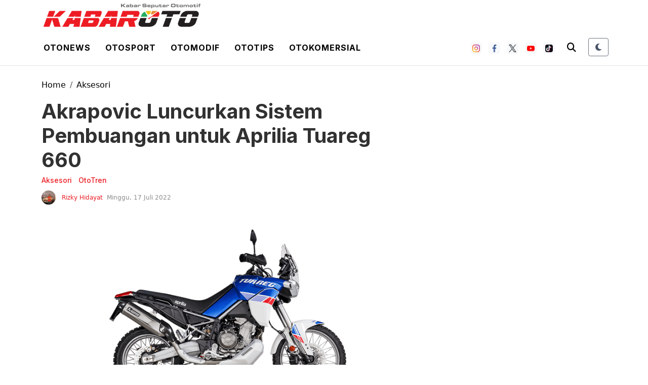

--- FILE ---
content_type: text/html; charset=UTF-8
request_url: https://kabaroto.com/post/read/akrapovic-luncurkan-sistem-pembuangan-untuk-aprilia-tuareg-660
body_size: 15498
content:
<!DOCTYPE html>
<html lang="id" data-theme="light">
  <head>
      
    <title>Akrapovic Luncurkan Sistem Pembuangan untuk Aprilia Tuareg 660  - kabaroto</title>
<meta content="index,follow" name="googlebot-news">
<meta content="index,follow" name="googlebot">
<meta name="robots" content="index, follow">
<meta name="robots" content="max-image-preview:large">
<meta name="theme-color" content="#333333">
<meta content="id" name="language">
<meta content="id" name="geo.country">
<meta http-equiv="content-language" content="In-Id">
<meta content="Indonesia" name="geo.placename">
<meta charset="utf-8">
<meta content="IE=edge,chrome=1" http-equiv="X-UA-Compatible">
<meta name="viewport" content="width=device-width, initial-scale=1.0">
<meta name="generator" content="AdminCI">
<meta name="alexaVerifyID" content="KxK0 bJ4CzT1MlLspWnXwc1NSc8">
<meta name="google-site-verification" content="Ecyit2pIq4nIwbi0AYGrIuTP3 LqDmPpds2hz qUugI">
<meta name="msvalidate.01" content="994E2C8E94E24C3A33B904D895E5238F">
<meta name="p:domain_verify" content="08d0b45bbc26ea03a4cd99c756eef871">
<meta name="yandex-verification" content="6698896205bb713f">
<meta property="fb:app_id" content="1111763040820335">
<meta property="fb:pages" content="658991920887873">
<meta property="og:site_name" content="kabaroto">
<meta property="article:modified_time" content="2022-07-17T08:11:24+07:00">
<meta property="article:published_time" content="2022-07-17T11:00:00+07:00">
<meta property="article:publisher" content="658991920887873">
<meta name="description" content="Pabrikan aftermarket asal Slovenia, Akrapovic baru baru ini meluncurkan muffler terbaru untuk Aprilia Tuareg 660">
<meta name="keywords" content="Aprilia Tuareg 660, Akrapovic, Akrapovic Aprilia Tuareg 660, Knalpot baru 2022, knalpot motor, motor besar, harga, spesifikasi">
<meta itemprop="image" content="https://cdn-jk01.kabaroto.com/media/a9/ec/8d/a9ec8d50a35c434c4c311f5e4d2ef78b.png">
<meta property="og:description" content="Pabrikan aftermarket asal Slovenia, Akrapovic baru baru ini meluncurkan muffler terbaru untuk Aprilia Tuareg 660">
<meta property="og:image" content="https://cdn-jk01.kabaroto.com/media/a9/ec/8d/a9ec8d50a35c434c4c311f5e4d2ef78b_800x450.png">
<meta property="og:title" content="Akrapovic Luncurkan Sistem Pembuangan untuk Aprilia Tuareg 660 ">
<meta property="og:type" content="article">
<meta property="og:url" content="https://kabaroto.com/post/read/akrapovic-luncurkan-sistem-pembuangan-untuk-aprilia-tuareg-660">
<meta property="og:updated_time" content="2022-07-17T08:11:24+07:00">
<meta name="twitter:card" content="summary_large_image">
<meta name="twitter:description" content="Pabrikan aftermarket asal Slovenia, Akrapovic baru baru ini meluncurkan muffler terbaru untuk Aprilia Tuareg 660">
<meta name="twitter:image:src" content="https://cdn-jk01.kabaroto.com/media/a9/ec/8d/a9ec8d50a35c434c4c311f5e4d2ef78b_800x450.png">
<meta name="twitter:title" content="Akrapovic Luncurkan Sistem Pembuangan untuk Aprilia Tuareg 660 ">
<meta name="twitter:url" content="https://kabaroto.com/post/read/akrapovic-luncurkan-sistem-pembuangan-untuk-aprilia-tuareg-660">
<link href="https://kabaroto.com/themes/2024/img/logo/shortcut-icon.png" rel="shortcut icon">
<link href="https://kabaroto.com/themes/2024/img/logo/apple-touch-icon.png" rel="apple-touch-icon">
<link href="https://kabaroto.com/themes/2024/img/logo/apple-touch-icon-72x72.png" rel="apple-touch-icon" sizes="72x72">
<link href="https://kabaroto.com/themes/2024/img/logo/apple-touch-icon-114x114.png" rel="apple-touch-icon" sizes="114x114">
<link href="https://kabaroto.com/feed.xml" rel="alternate" title="Berita Otomotif Terkini dan Komunitas Otomotif Indonesia" type="application/rss+xml">
<link href="https://kabaroto.com/post/read/akrapovic-luncurkan-sistem-pembuangan-untuk-aprilia-tuareg-660" rel="canonical">
<link rel="amphtml" href="https://kabaroto.com/post/amp/akrapovic-luncurkan-sistem-pembuangan-untuk-aprilia-tuareg-660">
<script type="application/ld+json">{"@context":"http://schema.org","@type":"WebSite","url":"https://kabaroto.com/","description":"Menyajikan berita otomotif terkini seputar komunitas, modifikasi, event, produk, tips, harga mobil dan motor terbaru dari dalam maupun luar negeri.","headline":"Berita Otomotif Terkini dan Komunitas Otomotif Indonesia","publisher":{"@type":"Organization","name":"kabaroto","logo":{"@type":"ImageObject","url":"https://kabaroto.com/themes/2024/img/logo/logo.png"}},"name":"kabaroto","potentialAction":{"@type":"SearchAction","target":"https://kabaroto.com/search?q={search_term_string}","query-input":"required name=search_term_string"}}</script>
<script type="application/ld+json">{"@context":"http://schema.org","@type":"NewsArticle","author":{"@type":"Person","name":"Benny Suryakusumah","url":"https://kabaroto.com/user/benny"},"dateModified":"2022-07-17T08:11:24+07:00","datePublished":"2022-07-17T11:00:00+07:00","description":"Pabrikan aftermarket asal Slovenia, Akrapovic baru-baru ini meluncurkan muffler terbaru untuk Aprilia Tuareg 660","headline":"Akrapovic Luncurkan Sistem Pembuangan untuk Aprilia Tuareg 660 ","image":{"@type":"ImageObject","url":"https://cdn-jk01.kabaroto.com/media/a9/ec/8d/a9ec8d50a35c434c4c311f5e4d2ef78b_800x450.png","height":450,"width":800},"thumbnailUrl":"https://cdn-jk01.kabaroto.com/media/a9/ec/8d/a9ec8d50a35c434c4c311f5e4d2ef78b_800x450.png","articleBody":"KabarOto.com &ndash; Pabrikan aftermarket asal Slovenia, Akrapovic baru-baru ini meluncurkan muffler terbaru untuk Aprilia Tuareg 660.\r\nAprilia Tuareg 660 merupakan motor adventure terbaru dari pabrikan asal Italia itu yang meluncur pada November 2021 lalu. Motor ini memiliki tampilan tangguh dan performa yang apik untuk melibas jalan on-road dan off-road. Untuk memaksimalkan tenaga dan suara yang dapat dinikmati, Akrapovic meluncurkan muffler model slip-on baru yang dapat meningkatkan tampilan serta tenaga yang cukup signifikan.\r\n\r\n\r\nSecara tampilan, muffler baru ini tampak sporty dan tangguh yang terbuat dari bahan titanium dengan garis desain khas motor adventure. Serta finising serat karbon pada cover dan ujung muffler. Selain itu, muffler ini dapat mengurangi bobot motor hingga 1,9 kg dan meningkatkan tenaga 1,2 dk di 4.800 rpm dan torsi 2,1 Nm di 4.800 rpm. Adapun slip-on ini telah memenuhi standar regulasi Euro 5.\r\nJika kurang puas, pihak Akrapovic memberikan opsi pipa full-system yang meningkatkan tenaga 5,6 dk di 9.500 rpm dan torsi 4,9 Nm. Pipa full-system ini juga Jika dikombinasi, tenaga meningkat hingga 7,5 dk dan torsi 7 Nm. Tetapi, jika memakai perangkat full-system regulasi Euro 5 tidak akan berlaku.\r\n\r\nPipa full-system titanium\r\n\r\n \r\n\r\nUntuk model slip-on dibanderol USD880 atau setara Rp 13 juta. Sementara, untuk paket full-system pihak Akrapovic tidak menyebutkan harganya. Jadi bagaimana Sob, tertarik?\r\n","publisher":{"@type":"Organization","logo":{"@type":"ImageObject","url":"https://kabaroto.com/themes/2024/img/logo/shortcut-icon.png","width":192,"height":60},"name":"kabaroto"},"mainEntityOfPage":"https://kabaroto.com/post/read/akrapovic-luncurkan-sistem-pembuangan-untuk-aprilia-tuareg-660","name":"Akrapovic Luncurkan Sistem Pembuangan untuk Aprilia Tuareg 660 ","url":"https://kabaroto.com/post/read/akrapovic-luncurkan-sistem-pembuangan-untuk-aprilia-tuareg-660","dateCreated":"2022-07-16T22:29:11+07:00"}</script>
<script type="application/ld+json">{"@context":"http://schema.org","@type":"BreadcrumbList","itemListElement":[{"@type":"ListItem","position":1,"name":"Home","item":"https://kabaroto.com/"},{"@type":"ListItem","position":3,"name":"OtoTren","item":"https://kabaroto.com/post/category/ototren"},{"@type":"ListItem","position":3,"name":"Aksesori","item":"https://kabaroto.com/post/category/aksesori"}]}</script>

    <!-- Import Google Font -->
    <link rel="preconnect" href="https://fonts.googleapis.com">
    <link rel="preconnect" href="https://fonts.gstatic.com" crossorigin>
    <!-- Roboto -->
    <link href="https://fonts.googleapis.com/css2?family=Roboto:wght@100;300;400;500;700;900&display=swap" rel="stylesheet">
    <!-- Poppins -->
    <link href="https://fonts.googleapis.com/css2?family=Poppins:wght@100;200;300;400;500;600;700;800;900&display=swap" rel="stylesheet">
    <!-- Newsreader -->
    <link href="https://fonts.googleapis.com/css2?family=Newsreader:wght@200;300;400;500;600;700;800&display=swap" rel="stylesheet">
    
    <!-- Import Font Awesome -->
    <link rel="stylesheet" href="https://cdnjs.cloudflare.com/ajax/libs/font-awesome/6.4.0/css/all.min.css" integrity="sha512-iecdLmaskl7CVkqkXNQ/ZH/XLlvWZOJyj7Yy7tcenmpD1ypASozpmT/E0iPtmFIB46ZmdtAc9eNBvH0H/ZpiBw==" crossorigin="anonymous" referrerpolicy="no-referrer" />
    
    <!-- Import Animate CSS -->
    <link rel="stylesheet" href="https://kabaroto.com//themes/2024/css/animate/animate.min.css" />
	
	  <!-- Import Hamburgers CSS -->
    <link rel="stylesheet" href="https://kabaroto.com//themes/2024/css/hamburgers/hamburgers.css" />

    <!-- Import Bootstrap v5 CSS -->
    <link rel="stylesheet" href="https://kabaroto.com//themes/2024/css/bootstrap/bootstrap.min.css" />

    <!-- Import Owl Carousel CSS -->
    <link rel="stylesheet" href="https://kabaroto.com//themes/2024/css/owlcarousel/owl.carousel.min.css" />
    <link rel="stylesheet" href="https://kabaroto.com//themes/2024/css/owlcarousel/owl.theme.default.min.css" />

    <!-- Import Fancybox -->
    <link rel="stylesheet" href="https://cdn.jsdelivr.net/npm/@fancyapps/ui@4.0/dist/fancybox.css" />
    
    <!-- Import CSS -->
    <link rel="stylesheet" href="https://kabaroto.com//themes/2024/css/style-2.css?updated=1768453957"/>

    <!-- Import Dark Mode CSS -->
    <link rel="stylesheet" href="https://kabaroto.com//themes/2024/css/dark-mode.css?updated=1768453957"/>

    <!-- instagram -->
    <script async defer src="//platform.instagram.com/en_US/embeds.js"></script>

    <!-- Facebook Pixel Code -->
    <script>
      !function(f,b,e,v,n,t,s){if(f.fbq)return;n=f.fbq=function(){n.callMethod?
        n.callMethod.apply(n,arguments):n.queue.push(arguments)};if(!f._fbq)f._fbq=n;
        n.push=n;n.loaded=!0;n.version='2.0';n.queue=[];t=b.createElement(e);t.async=!0;
        t.src=v;s=b.getElementsByTagName(e)[0];s.parentNode.insertBefore(t,s)}(window,
        document,'script','https://connect.facebook.net/en_US/fbevents.js');
      fbq('init', '1657360794546430'); // Insert your pixel ID here.
      fbq('track', 'PageView');
    </script>
    <noscript><img height="1" width="1" style="display:none" src="https://www.facebook.com/tr?id=1657360794546430&ev=PageView&noscript=1" /></noscript>
    <!-- DO NOT MODIFY -->
    <!-- End Facebook Pixel Code -->

    <!-- Google Tag Manager -->
<script>(function(w,d,s,l,i){w[l]=w[l]||[];w[l].push({'gtm.start':
new Date().getTime(),event:'gtm.js'});var f=d.getElementsByTagName(s)[0],
j=d.createElement(s),dl=l!='dataLayer'?'&l='+l:'';j.async=true;j.src=
'https://www.googletagmanager.com/gtm.js?id='+i+dl;f.parentNode.insertBefore(j,f);
})(window,document,'script','dataLayer','GTM-TB7KTJR8');</script>
<!-- End Google Tag Manager -->

<script async src="https://pagead2.googlesyndication.com/pagead/js/adsbygoogle.js?client=ca-pub-5861948137952215"
     crossorigin="anonymous"></script>

<!-- Google tag (gtag.js) -->
<script async src="https://www.googletagmanager.com/gtag/js?id=G-11DE1P73YY"></script>
<script>
  window.dataLayer = window.dataLayer || [];
  function gtag(){dataLayer.push(arguments);}
  gtag('js', new Date());

  gtag('config', 'G-11DE1P73YY');
</script>

<script async type="application/javascript"
        src="https://news.google.com/swg/js/v1/swg-basic.js"></script>
<script>
  (self.SWG_BASIC = self.SWG_BASIC || []).push( basicSubscriptions => {
    basicSubscriptions.init({
      type: "NewsArticle",
      isPartOfType: ["Product"],
      isPartOfProductId: "CAowne69DA:openaccess",
      clientOptions: { theme: "light", lang: "id" },
    });
  });
</script>
  </head>
  <body>

    <!-- Google Tag Manager (noscript) -->
    <noscript><iframe src="https://www.googletagmanager.com/ns.html?id=GTM-TB7KTJR8"
    height="0" width="0" style="display:none;visibility:hidden"></iframe></noscript>
    <!-- End Google Tag Manager (noscript) -->

        <!-- Navbar Header -->
    <header id="nav-header">
      <div id="header-logo" class="d-none d-lg-block">
        <div class="container px-2">
          <div class="d-flex">
            <a class="navbar-brand d-inline-flex me-0" href="/">
              <img src="https://kabaroto.com//themes/2024/img/logo/logo.png" alt="" srcset="" width="auto" height="60" class="theme-logo" data-light-src="https://kabaroto.com//themes/2024/img/logo/logo.png" data-dark-src="https://kabaroto.com//themes/2024/img/logo/ko-w.png">
            </a>
          </div>

        </div>
      </div>
      <nav id="header-top" class="navbar navbar-expand-lg navbar-light white top-0 border-bottom">
        <div class="container px-2">
          <div class="d-flex justify-content-between w-100 px-lg-0 align-items-center">
            <div class="d-inline-flex d-lg-none align-items-center py-2 h-100">
              <button id="btn-nav-header" class="hamburger hamburger--slider" type="button">
                <span class="hamburger-box">
                  <span class="hamburger-inner"></span>
                </span>
              </button>
            </div>
            <a class="navbar-brand d-inline-flex me-0 d-lg-none" href="/">
              <img src="https://kabaroto.com//themes/2024/img/logo/logo.png" alt="" srcset="" width="auto" height="36" class="theme-logo" data-light-src="https://kabaroto.com//themes/2024/img/logo/logo.png" data-dark-src="https://kabaroto.com//themes/2024/img/logo/ko-w.png">
            </a>
            <div class="d-none d-lg-inline-flex">
              <ul class="list-unstyled list-inline mb-0">
                <li class="list-inline-item">
                  <div class="btn-dropdown-otonews py-3 px-2">

                    <a href="https://kabaroto.com/post/category/otonews" class="text-black text-uppercase fw-700 text-decoration-none inter ls-1">Otonews</a>

                    <section id="dropdown-menu-otonews" class="border-1 border-bottom black">
                      <div class="container px-2">
                        <ul class="list-unstyled list-inline mb-0 d-inline-block">
                          <li class="list-inline-item"><a href="https://kabaroto.com/post/category/mobil" class="d-inline-block py-2 px-2 text-white text-uppercase fw-600 text-decoration-none inter">Mobil</a></li>
                          <li class="list-inline-item"><a href="https://kabaroto.com/post/category/motor" class="d-inline-block py-2 px-2 text-white text-uppercase fw-600 text-decoration-none inter">Motor</a></li>
                          <li class="list-inline-item"><a href="https://kabaroto.com/post/category/konsep" class="d-inline-block py-2 px-2 text-white text-uppercase fw-600 text-decoration-none inter">Konsep</a></li>
                          <li class="list-inline-item"><a href="https://kabaroto.com/post/category/event" class="d-inline-block py-2 px-2 text-white text-uppercase fw-600 text-decoration-none inter">Event</a></li>
                          <li class="list-inline-item"><a href="https://kabaroto.com/post/category/eksekutif" class="d-inline-block py-2 px-2 text-white text-uppercase fw-600 text-decoration-none inter">Eksekutif</a></li>
                          <li class="list-inline-item"><a href="https://kabaroto.com/post/category/jip" class="d-inline-block py-2 px-2 text-white text-uppercase fw-600 text-decoration-none inter">Jip</a></li>
                        </ul>
                      </div>
                    </section>

                  </div>
                </li>
                <li class="list-inline-item">
                  <div class="btn-dropdown-otosport py-3 px-2">

                    <a href="https://kabaroto.com/post/category/otosport" class="text-black text-uppercase fw-700 text-decoration-none inter ls-1">Otosport</a>

                    <section id="dropdown-menu-otosport" class="border-1 border-bottom black">
                      <div class="container px-2">
                        <ul class="list-unstyled list-inline mb-0 d-inline-block">
                          <li class="list-inline-item"><a href="https://kabaroto.com/post/category/formula-one" class="d-inline-block py-2 px-2 text-white text-uppercase fw-600 text-decoration-none inter">Formula One</a></li>
                          <li class="list-inline-item"><a href="https://kabaroto.com/post/category/motogp" class="d-inline-block py-2 px-2 text-white text-uppercase fw-600 text-decoration-none inter">MotoGP</a></li>
                          <li class="list-inline-item"><a href="https://kabaroto.com/post/category/reli" class="d-inline-block py-2 px-2 text-white text-uppercase fw-600 text-decoration-none inter">Reli</a></li>
                          <li class="list-inline-item"><a href="https://kabaroto.com/post/category/internasional" class="d-inline-block py-2 px-2 text-white text-uppercase fw-600 text-decoration-none inter">Internasional</a></li>
                          <li class="list-inline-item"><a href="https://kabaroto.com/post/category/nasional" class="d-inline-block py-2 px-2 text-white text-uppercase fw-600 text-decoration-none inter">Nasional</a></li>
                        </ul>
                      </div>
                    </section>

                  </div>
                </li>
                <li class="list-inline-item">
                  <div class="btn-dropdown-otomodif py-3 px-2">

                    <a href="https://kabaroto.com/post/category/otomodif" class="text-black text-uppercase fw-700 text-decoration-none inter ls-1">Otomodif</a>

                    <section id="dropdown-menu-otomodif" class="border-1 border-bottom black">
                      <div class="container px-2">
                        <ul class="list-unstyled list-inline mb-0 d-inline-block">
                          <li class="list-inline-item"><a href="https://kabaroto.com/post/category/komunitas-mobil" class="d-inline-block py-2 px-2 text-white text-uppercase fw-600 text-decoration-none inter">Custom Mobil</a></li>
                          <li class="list-inline-item"><a href="https://kabaroto.com/post/category/komunitas-motor" class="d-inline-block py-2 px-2 text-white text-uppercase fw-600 text-decoration-none inter">Custom Motor</a></li>
                          <li class="list-inline-item"><a href="https://kabaroto.com/post/category/restorasi" class="d-inline-block py-2 px-2 text-white text-uppercase fw-600 text-decoration-none inter">Restorasi</a></li>
                        </ul>
                      </div>
                    </section>

                  </div>
                </li>
                <li class="list-inline-item">
                  <div class="btn-dropdown-ototips py-3 px-2">

                    <a href="https://kabaroto.com/post/category/ototips" class="text-black text-uppercase fw-700 text-decoration-none inter ls-1">Ototips</a>

                    <section id="dropdown-menu-ototips" class="border-1 border-bottom black">
                      <div class="container px-2">
                        <ul class="list-unstyled list-inline mb-0 d-inline-block">
                          <li class="list-inline-item"><a href="https://kabaroto.com/post/category/tips-mobil" class="d-inline-block py-2 px-2 text-white text-uppercase fw-600 text-decoration-none inter">Tips Mobil</a></li>
                          <li class="list-inline-item"><a href="https://kabaroto.com/post/category/tips-motor" class="d-inline-block py-2 px-2 text-white text-uppercase fw-600 text-decoration-none inter">Tips Motor</a></li>
                          <li class="list-inline-item"><a href="https://kabaroto.com/post/category/bengkel-mobil" class="d-inline-block py-2 px-2 text-white text-uppercase fw-600 text-decoration-none inter">Bengkel Mobil</a></li>
                          <li class="list-inline-item"><a href="https://kabaroto.com/post/category/bengkel-motor" class="d-inline-block py-2 px-2 text-white text-uppercase fw-600 text-decoration-none inter">Bengkel Motor</a></li>
                        </ul>
                      </div>
                    </section>

                  </div>
                </li>
                <li class="list-inline-item">
                  <div class="btn-dropdown-otokomersial py-3 px-2">

                    <a href="https://kabaroto.com/post/category/otokomersial" class="text-black text-uppercase fw-700 text-decoration-none inter ls-1">Otokomersial</a>

                  </div>
                </li>
              </ul>

            </div>
            <div class="d-inline-flex flex-row align-items-center">
              <div class="d-none d-lg-inline-flex flex-row align-items-center me-2">
                <ul class="list-unstyled list-inline mb-0 social-media-header-list">
                  <li class="list-inline-item me-2"><a target="_blank" href="https://www.instagram.com/kabarotocom/" class="py-1 px-1 btn btn-white border-0 bg-light"><img src="https://kabaroto.com//themes/2024/img/icon-sosmed/ico-ig.png" alt="" srcset="" width="15" height="15"></a></li>
                  <li class="list-inline-item me-2"><a target="_blank" href="https://www.facebook.com/kabarotocom" class="py-1 px-1 btn btn-white border-0 bg-light"><img src="https://kabaroto.com//themes/2024/img/icon-sosmed/ico-fb.png" alt="" srcset="" width="15" height="15"></a></li>
                  <li class="list-inline-item me-2"><a target="_blank" href="https://twitter.com/kabarotocom" class="py-1 px-1 btn btn-white border-0 bg-light"><img src="https://kabaroto.com//themes/2024/img/icon-sosmed/ico-tw.png" alt="" srcset="" width="15" height="15"></a></li>
                  <li class="list-inline-item me-2"><a target="_blank" href="https://www.youtube.com/channel/UClPN_6a-bqQctr-L0-Naxew/featured" class="py-1 px-1 btn btn-white border-0 bg-light"><img src="https://kabaroto.com//themes/2024/img/icon-sosmed/ico-yt.png" alt="" srcset="" width="15" height="15"></a></li>
                  <li class="list-inline-item me-2"><a target="_blank" href="https://www.tiktok.com/@kabarotocom" class="py-1 px-1 btn btn-white border-0 bg-light"><img src="https://kabaroto.com//themes/2024/img/icon-sosmed/ico-tt.png" alt="" srcset="" width="15" height="15"></a></li>
                </ul>
              </div>

              <div class="d-inline-flex">
                <div class="search-mobile d-inline-flex">
                  <button type="button" class="py-2 px-2 d-inline-block bg-transparent border-0" data-bs-toggle="modal" data-bs-target="#modalSearch">
                    <i class="fas fa-search theme-text-color" style="font-size: 18px;"></i>
                  </button>
                </div>
  
                <!-- Theme Toggle Button -->
                <div class="d-inline-flex ms-3">
                  <button id="theme-toggle" class="btn btn-sm btn-outline-secondary theme-toggle-btn" title="Toggle Dark Mode">
                    <div class="theme-icon">
                      <i class="fas fa-moon moon-icon"></i>
                      <i class="fas fa-sun sun-icon d-none"></i>
                    </div>
                  </button>
                </div>
              </div>
            </div>
          </div>
        </div>
      </nav>
      <nav id="header-top-mobile" class="navbar navbar-expand-lg navbar-light white d-lg-none border border-bottom">
        <div class="container px-2">
          <div class="d-flex justify-content-between w-100 px-lg-0 align-items-center">
            <div class="d-inline-flex d-lg-none align-items-center py-2 h-100">
              <button id="btn-nav-header-mobile" class="hamburger hamburger--slider" type="button">
                <span class="hamburger-box">
                  <span class="hamburger-inner"></span>
                </span>
              </button>
            </div>
            <a class="navbar-brand d-inline-flex me-0" href="/">
              <img src="https://kabaroto.com//themes/2024/img/logo/logo.png" alt="" srcset="" width="auto" height="36" class="theme-logo" data-light-src="https://kabaroto.com//themes/2024/img/logo/logo.png" data-dark-src="https://kabaroto.com//themes/2024/img/logo/ko-w.png">
            </a>
            <div class="search-top d-none d-lg-inline-flex">
              <form action="https://kabaroto.com/search" method="POST" accept-charset="utf-8" enctype="multipart/form-data">
                <input type="hidden" name="csrf_test_name" value="40e02a92cbedf1a1422f7dc2377fb80d">                <input class="roboto py-2 px-3" type="text" name="q">
                <input type="text" class="roboto py-2 px-3" placeholder="Cari Berita" name="q" />
                <button type="submit" class="py-2 px-4 d-inline-block">
                  <i class="fas fa-search theme-text-color" style="font-size: 16px;"></i>
                </button>
              </form>
            </div>

            <div class="d-inline-flex d-lg-none">
              <div class="search-mobile d-inline-flex d-lg-none">
                <button type="button" class="py-2 px-2 d-inline-block bg-transparent border-0" data-bs-toggle="modal" data-bs-target="#modalSearch">
                  <i class="fas fa-search theme-text-color" style="font-size: 16px;"></i>
                </button>
              </div>

              <!-- Mobile Theme Toggle Button -->
              <div class="d-inline-flex d-lg-none ms-2">
                <button id="theme-toggle-mobile" class="btn btn-sm btn-outline-secondary theme-toggle-btn" title="Toggle Dark Mode">
                  <div class="theme-icon">
                    <i class="fas fa-moon moon-icon"></i>
                    <i class="fas fa-sun sun-icon d-none"></i>
                  </div>
                </button>
              </div>
            </div>
          </div>
        </div>
      </nav>
      <nav id="header-menu" class="navbar navbar-expand-lg navbar-light white d-none">
        <div class="container px-2">
          <div class="d-flex justify-content-between align-items-center w-100 px-0">
            <a id="logo-header-menu" class="navbar-brand d-none d-lg-inline-flex me-0" href="https://kabaroto.com/">
              <img src="https://kabaroto.com//themes/2024/img/logo/logo.png" alt="" srcset="" width="auto" height="36" class="theme-logo" data-light-src="https://kabaroto.com//themes/2024/img/logo/logo.png" data-dark-src="https://kabaroto.com//themes/2024/img/logo/ko-w.png">
            </a>

            <ul class="list-unstyled list-inline mb-0">
              <li class="list-inline-item">
                <div class="btn-dropdown-otonews py-3 px-2">

                  <a href="https://kabaroto.com/post/category/otonews" class="text-black text-uppercase fw-700 text-decoration-none inter ls-1">Otonews</a>

                  <section id="dropdown-menu-otonews" class="border-1 border-bottom black">
                    <div class="container px-2 text-center">
                      <ul class="list-unstyled list-inline mb-0 d-inline-block">
                        <li class="list-inline-item"><a href="https://kabaroto.com/post/category/mobil" class="d-inline-block py-2 px-2 text-white text-uppercase fw-600 text-decoration-none inter">Mobil</a></li>
                        <li class="list-inline-item"><a href="https://kabaroto.com/post/category/motor" class="d-inline-block py-2 px-2 text-white text-uppercase fw-600 text-decoration-none inter">Motor</a></li>
                        <li class="list-inline-item"><a href="https://kabaroto.com/post/category/konsep" class="d-inline-block py-2 px-2 text-white text-uppercase fw-600 text-decoration-none inter">Konsep</a></li>
                        <li class="list-inline-item"><a href="https://kabaroto.com/post/category/event" class="d-inline-block py-2 px-2 text-white text-uppercase fw-600 text-decoration-none inter">Event</a></li>
                        <li class="list-inline-item"><a href="https://kabaroto.com/post/category/eksekutif" class="d-inline-block py-2 px-2 text-white text-uppercase fw-600 text-decoration-none inter">Eksekutif</a></li>
                        <li class="list-inline-item"><a href="https://kabaroto.com/post/category/jip" class="d-inline-block py-2 px-2 text-white text-uppercase fw-600 text-decoration-none inter">Jip</a></li>
                      </ul>
                    </div>
                  </section>

                </div>
              </li>
              <li class="list-inline-item">
                <div class="btn-dropdown-otosport py-3 px-2">

                  <a href="https://kabaroto.com/post/category/otosport" class="text-black text-uppercase fw-700 text-decoration-none inter ls-1">Otosport</a>

                  <section id="dropdown-menu-otosport" class="border-1 border-bottom black">
                    <div class="container px-2 text-center">
                      <ul class="list-unstyled list-inline mb-0 d-inline-block">
                        <li class="list-inline-item"><a href="https://kabaroto.com/post/category/formula-one" class="d-inline-block py-2 px-2 text-white text-uppercase fw-600 text-decoration-none inter">Formula One</a></li>
                        <li class="list-inline-item"><a href="https://kabaroto.com/post/category/motogp" class="d-inline-block py-2 px-2 text-white text-uppercase fw-600 text-decoration-none inter">MotoGP</a></li>
                        <li class="list-inline-item"><a href="https://kabaroto.com/post/category/reli" class="d-inline-block py-2 px-2 text-white text-uppercase fw-600 text-decoration-none inter">Reli</a></li>
                        <li class="list-inline-item"><a href="https://kabaroto.com/post/category/internasional" class="d-inline-block py-2 px-2 text-white text-uppercase fw-600 text-decoration-none inter">Internasional</a></li>
                        <li class="list-inline-item"><a href="https://kabaroto.com/post/category/nasional" class="d-inline-block py-2 px-2 text-white text-uppercase fw-600 text-decoration-none inter">Nasional</a></li>
                      </ul>
                    </div>
                  </section>

                </div>
              </li>
              <li class="list-inline-item">
                <div class="btn-dropdown-otomodif py-3 px-2">

                  <a href="https://kabaroto.com/post/category/otomodif" class="text-black text-uppercase fw-700 text-decoration-none inter ls-1">Otomodif</a>

                  <section id="dropdown-menu-otomodif" class="border-1 border-bottom black">
                    <div class="container px-2 text-center">
                      <ul class="list-unstyled list-inline mb-0 d-inline-block">
                        <li class="list-inline-item"><a href="https://kabaroto.com/post/category/komunitas-mobil" class="d-inline-block py-2 px-2 text-white text-uppercase fw-600 text-decoration-none inter">Custom Mobil</a></li>
                        <li class="list-inline-item"><a href="https://kabaroto.com/post/category/komunitas-motor" class="d-inline-block py-2 px-2 text-white text-uppercase fw-600 text-decoration-none inter">Custom Motor</a></li>
                        <li class="list-inline-item"><a href="https://kabaroto.com/post/category/restorasi" class="d-inline-block py-2 px-2 text-white text-uppercase fw-600 text-decoration-none inter">Restorasi</a></li>
                      </ul>
                    </div>
                  </section>

                </div>
              </li>
              <li class="list-inline-item">
                <div class="btn-dropdown-ototips py-3 px-2">

                  <a href="https://kabaroto.com/post/category/ototips" class="text-black text-uppercase fw-700 text-decoration-none inter ls-1">Ototips</a>

                  <section id="dropdown-menu-ototips" class="border-1 border-bottom black">
                    <div class="container px-2 text-center">
                      <ul class="list-unstyled list-inline mb-0 d-inline-block">
                        <li class="list-inline-item"><a href="https://kabaroto.com/post/category/tips-mobil" class="d-inline-block py-2 px-2 text-white text-uppercase fw-600 text-decoration-none inter">Tips Mobil</a></li>
                        <li class="list-inline-item"><a href="https://kabaroto.com/post/category/tips-motor" class="d-inline-block py-2 px-2 text-white text-uppercase fw-600 text-decoration-none inter">Tips Motor</a></li>
                        <li class="list-inline-item"><a href="https://kabaroto.com/post/category/bengkel-mobil" class="d-inline-block py-2 px-2 text-white text-uppercase fw-600 text-decoration-none inter">Bengkel Mobil</a></li>
                        <li class="list-inline-item"><a href="https://kabaroto.com/post/category/bengkel-motor" class="d-inline-block py-2 px-2 text-white text-uppercase fw-600 text-decoration-none inter">Bengkel Motor</a></li>
                      </ul>
                    </div>
                  </section>

                </div>
              </li>
              <li class="list-inline-item">
                <div class="btn-dropdown-otokomersial py-3 px-2">

                  <a href="https://kabaroto.com/post/category/otokomersial" class="text-black text-uppercase fw-700 text-decoration-none inter ls-1">Otokomersial</a>

                </div>
              </li>
            </ul>
            <div class="d-inline-flex flex-row align-items-center">
              <div class="d-none d-lg-inline-flex flex-row align-items-center me-2">
                <ul class="list-unstyled list-inline mb-0 social-media-header-list">
                  <li class="list-inline-item me-2"><a target="_blank" href="https://www.instagram.com/kabarotocom/" class="py-1 px-1 btn btn-white border-0 bg-light"><img src="https://kabaroto.com//themes/2024/img/icon-sosmed/ico-ig.png" alt="" srcset="" width="15" height="15"></a></li>
                  <li class="list-inline-item me-2"><a target="_blank" href="https://www.facebook.com/kabarotocom" class="py-1 px-1 btn btn-white border-0 bg-light"><img src="https://kabaroto.com//themes/2024/img/icon-sosmed/ico-fb.png" alt="" srcset="" width="15" height="15"></a></li>
                  <li class="list-inline-item me-2"><a target="_blank" href="https://twitter.com/kabarotocom" class="py-1 px-1 btn btn-white border-0 bg-light"><img src="https://kabaroto.com//themes/2024/img/icon-sosmed/ico-tw.png" alt="" srcset="" width="15" height="15"></a></li>
                  <li class="list-inline-item me-2"><a target="_blank" href="https://www.youtube.com/channel/UClPN_6a-bqQctr-L0-Naxew/featured" class="py-1 px-1 btn btn-white border-0 bg-light"><img src="https://kabaroto.com//themes/2024/img/icon-sosmed/ico-yt.png" alt="" srcset="" width="15" height="15"></a></li>
                  <li class="list-inline-item me-2"><a target="_blank" href="https://www.tiktok.com/@kabarotocom" class="py-1 px-1 btn btn-white border-0 bg-light"><img src="https://kabaroto.com//themes/2024/img/icon-sosmed/ico-tt.png" alt="" srcset="" width="15" height="15"></a></li>
                </ul>
              </div>

              <!-- Header Menu Theme Toggle Button -->
              <div class="d-none d-lg-inline-flex me-3">
                <button id="theme-toggle-header-menu" class="btn btn-sm btn-outline-secondary theme-toggle-btn" title="Toggle Dark Mode">
                  <div class="theme-icon">
                    <i class="fas fa-moon moon-icon"></i>
                    <i class="fas fa-sun sun-icon d-none"></i>
                  </div>
                </button>
              </div>

              <div class="search-mobile d-inline-flex">
                <button type="button" class="py-2 px-2 d-inline-block bg-transparent border-0" data-bs-toggle="modal" data-bs-target="#modalSearch">
                  <i class="fas fa-search theme-text-color" style="font-size: 18px;"></i>
                </button>
              </div>
            </div>
          </div>
        </div>
      </nav>
      <nav id="nav-header-mobile" class="navbar navbar-expand-lg navbar-light white d-block d-lg-none">
        <div class="container-fluid h-100">
          <div class="d-flex w-100 flex-column h-100">
            <ul class="list-unstyled mb-0">
              <li class="mb-3">
                <a href="https://kabaroto.com/post/category/otonews" class="fs-14 py-1 px-2 text-color-title text-uppercase text-decoration-none inter fw-700 ls-1">
                  <img src="https://kabaroto.com//themes/2024/img/icon-menu/otonews.svg" alt="" width="18" height="18" class="me-2 theme-switchable-icon" data-light-src="https://kabaroto.com//themes/2024/img/icon-menu/otonews.svg" data-dark-src="https://kabaroto.com//themes/2024/img/icon-menu/otonews-w.svg">
                  Otonews
                </a>
              </li>
              <li class="mb-3">
                <a href="https://kabaroto.com/post/category/otosport" class="fs-14 py-1 px-2 text-color-title text-uppercase text-decoration-none inter fw-700 ls-1">
                  <img src="https://kabaroto.com//themes/2024/img/icon-menu/otosport.svg" alt="" width="18" height="18" class="me-2 theme-switchable-icon" data-light-src="https://kabaroto.com//themes/2024/img/icon-menu/otosport.svg" data-dark-src="https://kabaroto.com//themes/2024/img/icon-menu/otosport-w.svg">
                  Otosport
                </a>
              </li>
              <li class="mb-3">
                <a href="https://kabaroto.com/post/category/otomodif" class="fs-14 py-1 px-2 text-color-title text-uppercase text-decoration-none inter fw-700 ls-1">
                  <img src="https://kabaroto.com//themes/2024/img/icon-menu/otomodif.svg" alt="" width="18" height="18" class="me-2 theme-switchable-icon" data-light-src="https://kabaroto.com//themes/2024/img/icon-menu/otomodif.svg" data-dark-src="https://kabaroto.com//themes/2024/img/icon-menu/otomodif-w.svg">
                  Otomodif
                </a>
              </li>
              <li class="mb-3">
                <a href="https://kabaroto.com/post/category/ototips" class="fs-14 py-1 px-2 text-color-title text-uppercase text-decoration-none inter fw-700 ls-1">
                  <img src="https://kabaroto.com//themes/2024/img/icon-menu/ototips.svg" alt="" width="18" height="18" class="me-2 theme-switchable-icon" data-light-src="https://kabaroto.com//themes/2024/img/icon-menu/ototips.svg" data-dark-src="https://kabaroto.com//themes/2024/img/icon-menu/ototips-w.svg">
                  Ototips
                </a>
              </li>
              <li class="mb-3">
                <a href="https://kabaroto.com/post/category/otokomersial" class="fs-14 py-1 px-2 text-color-title text-uppercase text-decoration-none inter fw-700 ls-1">
                  <img src="https://kabaroto.com//themes/2024/img/icon-menu/otokomersial.svg" alt="" width="18" height="18" class="me-2 theme-switchable-icon" data-light-src="https://kabaroto.com//themes/2024/img/icon-menu/otokomersial.svg" data-dark-src="https://kabaroto.com//themes/2024/img/icon-menu/otokomersial-w.svg">
                  Otokomersial
                </a>
              </li>
              <!-- <li class="mb-3">
                <a href="#collapseGaleri" class="fs-14 py-1 px-2 text-color-title text-uppercase text-decoration-none inter fw-300 ls-1" data-bs-toggle="collapse" role="button" aria-expanded="false" aria-controls="collapseGaleri">
                  <img src="https://kabaroto.com//themes/2024/img/icon-menu/otokomersial.png" alt="" width="18" height="18" class="me-2">
                  Otokomersial
                </a>
                <div class="collapse" id="collapseGaleri">
                  <div class="card card-body border-0 pb-0">
                    <ul class="mb-0 list-style-dics ps-3">
                      <li class="mb-3"><a href="https://kabaroto.com/post/category/infografis" class="fs-12 d-inline-block py-1 px-2 text-color-title text-uppercase text-decoration-none inter fw-300 ls-1">Infografis</a></li>
                      <li class="mb-3"><a href="https://kabaroto.com/post/category/video" class="fs-12 d-inline-block py-1 px-2 text-color-title text-uppercase text-decoration-none inter fw-300 ls-1">Video</a></li>
                      <li class="mb-3"><a href="https://kabaroto.com/post/category/foto" class="fs-12 d-inline-block py-1 px-2 text-color-title text-uppercase text-decoration-none inter fw-300 ls-1">Foto</a></li>
                    </ul>
                  </div>
                </div>
              </li> -->
              <!-- <li class="mb-3">
                <a href="https://kabaroto.com/post/category/hiburan-gaya-hidup" class="fs-14 py-1 px-2 text-color-title text-uppercase text-decoration-none inter fw-300 ls-1">
                  <img src="https://kabaroto.com//themes/2024/img/icon-menu/ototren.png" alt="" width="18" height="18" class="me-2">
                  Ototren
                </a>
              </li>
              <li class="mb-3">
                <a href="https://kabaroto.com/post/category/merah-putih-kasih" class="fs-14 py-1 px-2 text-color-title text-uppercase text-decoration-none inter fw-300 ls-1">
                  <img src="https://kabaroto.com//themes/2024/img/icon-menu/otobrand.png" alt="" width="18" height="18" class="me-2">
                  Otobrand
                </a>
              </li> -->
            </ul>
            <div class="d-flex mt-auto flex-column">
              <div class="w-100 line gray-light mb-2"></div>
              <div class="row justify-content-start align-items-center">
                <div class="col-6 text-center">
                  <a href="https://www.merahputih.com/" target="_blank">
                    <img src="https://kabaroto.com//themes/2024/img/logo/mp.png" alt="" height="20" class="w-auto mb-3 theme-logo" data-light-src="https://kabaroto.com//themes/2024/img/logo/mp.png" data-dark-src="https://kabaroto.com//themes/2024/img/logo/mp-w.png">
                  </a>
                </div>
                <div class="col-6 text-center">
                  <a href="https://kabaroto.com/" target="_blank">
                    <img src="https://kabaroto.com//themes/2024/img/logo/bs.png" alt="" height="20" class="w-auto mb-3 theme-logo" data-light-src="https://kabaroto.com//themes/2024/img/logo/bs.png" data-dark-src="https://kabaroto.com//themes/2024/img/logo/bs-w.png">
                  </a>
                </div>
                <div class="col-6 text-center">
                  <a href="https://side.merahputih.com/" target="_blank">
                    <img src="https://kabaroto.com//themes/2024/img/logo/side.png" alt="" height="20" class="w-auto mb-3 theme-logo" data-light-src="https://kabaroto.com//themes/2024/img/logo/side.png" data-dark-src="https://kabaroto.com//themes/2024/img/logo/side-w.png">
                  </a>
                </div>
                <div class="col-6 text-center">
                  <a href="https://www.kamibijak.com/" target="_blank">
                    <img src="https://kabaroto.com//themes/2024/img/logo/kb.png" alt="" height="20" class="w-auto mb-3 theme-logo" data-light-src="https://kabaroto.com//themes/2024/img/logo/kb.png" data-dark-src="https://kabaroto.com//themes/2024/img/logo/kb-w.png">
                  </a>
                </div>
                <div class="col-6 text-center">
                  <a href="https://esports.merahputih.com/" target="_blank">
                    <img src="https://kabaroto.com//themes/2024/img/logo/esports.png" alt="" height="20" class="w-auto mb-3 theme-logo" data-light-src="https://kabaroto.com//themes/2024/img/logo/esports.png" data-dark-src="https://kabaroto.com//themes/2024/img/logo/esports-w.png">
                  </a>
                </div>
                <div class="col-6 text-center">
                  <a href="https://iqra.merahputih.com/" target="_blank">
                    <img src="https://kabaroto.com//themes/2024/img/logo/iqra.png" alt="" height="20" class="w-auto mb-3 theme-logo" data-light-src="https://kabaroto.com//themes/2024/img/logo/iqra.png" data-dark-src="https://kabaroto.com//themes/2024/img/logo/iqra-w.png">
                  </a>
                </div>

              </div>
              <div class="w-100 line gray-light mb-2"></div>
              <ul class="list-unstyled list-inline mb-2 text-center social-media-header-list">
                <li class="list-inline-item"><a target="_blank" href="https://www.instagram.com/kabarotocom/" class="py-1 px-1 btn btn-white border-0 bg-light"><img src="https://kabaroto.com//themes/2024/img/icon-sosmed/ico-ig.png" alt="" srcset="" width="25" height="25"></a></li>
                <li class="list-inline-item"><a target="_blank" href="https://www.facebook.com/kabarotocom" class="py-1 px-1 btn btn-white border-0 bg-light"><img src="https://kabaroto.com//themes/2024/img/icon-sosmed/ico-fb.png" alt="" srcset="" width="25" height="25"></a></li>
                <li class="list-inline-item"><a target="_blank" href="https://twitter.com/kabarotocom" class="py-1 px-1 btn btn-white border-0 bg-light"><img src="https://kabaroto.com//themes/2024/img/icon-sosmed/ico-tw.png" alt="" srcset="" width="25" height="25"></a></li>
                <li class="list-inline-item"><a target="_blank" href="https://www.youtube.com/channel/UClPN_6a-bqQctr-L0-Naxew/featured" class="py-1 px-1 btn btn-white border-0 bg-light"><img src="https://kabaroto.com//themes/2024/img/icon-sosmed/ico-yt.png" alt="" srcset="" width="25" height="25"></a></li>
                <li class="list-inline-item"><a target="_blank" href="https://www.tiktok.com/@kabarotocom" class="py-1 px-1 btn btn-white border-0 bg-light"><img src="https://kabaroto.com//themes/2024/img/icon-sosmed/ico-tt.png" alt="" srcset="" width="25" height="25"></a></li>
              </ul>
              <div class="w-100 line gray-light"></div>
              <div class="d-flex justify-content-between py-2 pb-5 flex-column flex-lg-row">
                <ul class="list-unstyled list-inline mb-0 mx-auto mx-lg-0">
                  <li class="list-inline-item"><a href="https://kabaroto.com/page/tentang" class="mb-3 text-color text-decoration-none roboto fs-10">Tentang Kami</a></li>
                  <li class="list-inline-item"><a href="https://kabaroto.com/page/redaksi" class="mb-3 text-color text-decoration-none roboto fs-10">Redaksi</a></li>
                  <li class="list-inline-item"><a href="https://kabaroto.com/page/pedoman-siber" class="mb-3 text-color text-decoration-none roboto fs-10">Pedoman Siber</a></li>
                </ul>
                <div class="w-100 pb-3"></div>
                <p class="text-color text-decoration-none roboto mb-lg-0 text-center text-lg-start fs-10">© Copyright 2024 - kabaroto.com</p>
              </div>
              <div class="w-100 pb-3"></div>
            </div>
          </div>
        </div>
      </nav>

      <!-- <section id="dropdown-menu-ototren" class="border-1 border-bottom black d-none">
        <div class="container px-2 text-center">
          <ul class="list-unstyled list-inline mb-0 d-inline-block">
            <li class="list-inline-item"><a href="https://kabaroto.com/post/category/pernik" class="d-inline-block py-2 px-2 text-white text-uppercase fw-600 text-decoration-none inter">Pernik</a></li>
            <li class="list-inline-item"><a href="https://kabaroto.com/post/category/aksesori" class="d-inline-block py-2 px-2 text-white text-uppercase fw-600 text-decoration-none inter">Aksesori</a></li>
            <li class="list-inline-item"><a href="https://kabaroto.com/post/category/komunitas-mobil" class="d-inline-block py-2 px-2 text-white text-uppercase fw-600 text-decoration-none inter">Komunitas Mobil</a></li>
            <li class="list-inline-item"><a href="https://kabaroto.com/post/category/komunitas-motor" class="d-inline-block py-2 px-2 text-white text-uppercase fw-600 text-decoration-none inter">Komunitas Motor</a></li>
          </ul>
        </div>
      </section> -->

      <div class="overlay-menu-mobile"></div>

      <!-- <nav id="menu-mobile-horizontal-nav" class="white d-block d-md-none">
        <ul class="list-unstyled scroll py-2 px-2 d-flex mb-0">
          <li class="item-scroll">
            <a href="https://kabaroto.com/post/category/berita" class="text-color-primary px-2 fs-12 text-uppercase">Berita</a>
          </li>
          <li class="item-scroll">
            <a href="https://kabaroto.com/post/category/indonesiaku" class="text-color-primary px-2 fs-12 text-uppercase">Indonesiaku</a>
          </li>
          <li class="item-scroll">
            <a href="https://kabaroto.com/post/category/hiburan-gaya-hidup" class="text-color-primary px-2 fs-12 text-uppercase">Hiburan & Gaya Hidup</a>
          </li>
          <li class="item-scroll">
            <a href="https://kabaroto.com/post/category/olahraga" class="text-color-primary px-2 fs-12 text-uppercase">Olahraga</a>
          </li>
          <li class="item-scroll">
            <a href="https://kabaroto.com/post/category/infografis" class="text-color-primary px-2 fs-12 text-uppercase">Infografis</a>
          </li>
          <li class="item-scroll">
            <a href="https://kabaroto.com/post/category/video" class="text-color-primary px-2 fs-12 text-uppercase">Video</a>
          </li>
                  </ul>
      </nav> -->

      <!-- Breakig News -->
      <!-- <section class="breaking-news-sec primary-soft mb-3 d-block">
        <div class="container px-2">
          <div class="row align-items-center">
            <div class="col-12 py-1 px-1 position-relative d-inline-flex align-items-center">
              <div class="d-inline-flex align-items-center text-color-primary position-absolute primary-soft px-2 fw-300 text-uppercase inter ls-1 fs-12 text-title" style="z-index: 1;">
                Berita Terkini
              </div>
              <div id="boxBreaking" class="marquee mx-2 me-lg-0" style="overflow: hidden;height: 25px;">
                <a>&nbsp;</a>
              </div>
              <div class="d-none d-lg-inline-flex align-items-center text-color-primary position-absolute primary-soft px-3 inter text-date" style="z-index: 1;right: 0;">
                <div class="d-none d-lg-inline-flex flex-row align-items-center" style="margin-top: -5px;margin-right: .5rem;">
                  <ul class="list-unstyled list-inline mb-0">
                    <li class="list-inline-item me-2"><a target="_blank" href="https://www.instagram.com/kabarotocom/" class="py-1 px-1"><img src="https://kabaroto.com//themes/2024/img/icon-sosmed/ico-ig.png" alt="" srcset="" width="15" height="15"></a></li>
                    <li class="list-inline-item me-2"><a target="_blank" href="https://www.facebook.com/kabarotocom" class="py-1 px-1"><img src="https://kabaroto.com//themes/2024/img/icon-sosmed/ico-fb.png" alt="" srcset="" width="15" height="15"></a></li>
                    <li class="list-inline-item me-2"><a target="_blank" href="https://twitter.com/kabarotocom" class="py-1 px-1"><img src="https://kabaroto.com//themes/2024/img/icon-sosmed/ico-tw.png" alt="" srcset="" width="15" height="15"></a></li>
                    <li class="list-inline-item me-2"><a target="_blank" href="https://www.youtube.com/channel/UClPN_6a-bqQctr-L0-Naxew/featured" class="py-1 px-1"><img src="https://kabaroto.com//themes/2024/img/icon-sosmed/ico-yt.png" alt="" srcset="" width="15" height="15"></a></li>
                    <li class="list-inline-item me-2"><a target="_blank" href="https://www.tiktok.com/@kabarotocom" class="py-1 px-1"><img src="https://kabaroto.com//themes/2024/img/icon-sosmed/ico-tt.png" alt="" srcset="" width="15" height="15"></a></li>
                  </ul>
                </div>
                Kamis, 15 Januari 2026              </div>
            </div>
          </div>
        </div>
      </section> -->
      <!-- /Breakig News -->

    </header>
    <div class="header-space w-100"></div>
    <!-- /Navbar Header -->

    <!-- Modal -->
    <div class="modal fade" id="modalSearch" tabindex="-1" aria-labelledby="modalSearchLabel" aria-hidden="true">
      <div class="modal-dialog modal-dialog-centered modal-lg">
        <div class="modal-content rounded-0">

          <div class="modal-body">
            <div class="search-1 d-flex w-100 bg-white p-1">
              <form action="https://kabaroto.com/search" method="POST" accept-charset="utf-8" class="w-100 d-inline-flex flex-column flex-lg-row" enctype="multipart/form-data">
                <input type="hidden" name="csrf_test_name" value="40e02a92cbedf1a1422f7dc2377fb80d">                <input class="w-100 border-0 px-2 fs-14 mb-2 mb-lg-0" type="text" name="q">
                <button type="submit" class="border-0 primary-gradient text-white px-5 py-2 fs-13 ms-lg-2">
                  <img src="https://kabaroto.com//themes/2024/img/src.png" alt="" srcset="" width="12" height="12" style="margin-top: -2px;">
                </button>
              </form>
            </div>
          </div>

        </div>
      </div>
    </div>    
    <!-- Main Content -->
    <main>

      <section class="d-none d-lg-none">
        <div class="container">
          <a href="https://kabaroto.com/post/read/akrapovic-luncurkan-sistem-pembuangan-untuk-aprilia-tuareg-660">
          <img src="https://cdn-jk01.kabaroto.com/media/a9/ec/8d/a9ec8d50a35c434c4c311f5e4d2ef78b_738x415.png" alt="Akrapovic Luncurkan Sistem Pembuangan untuk Aprilia Tuareg 660 " class="w-100 h-auto">
          </a>
        </div>
      </section>

      <!-- Ads -->
      <section class="">
        <div class="container">
                  </div>
      </section>
      <!-- /Ads -->

      <!-- Content Detail News -->
      <section class="detail-news-content white py-3 py-lg-3">
        <div class="container">
          <div class="row">
            <div class="col-12 col-lg-8">

              <!-- Breadcrumb -->
              <nav aria-label="breadcrumb">
                <ol class="breadcrumb">
                  <li class="breadcrumb-item"><a href="/" class="text-black text-decoration-none">Home</a></li>
                                                                                                        <li class="breadcrumb-item active" aria-current="page"><a href="https://kabaroto.com/post/category/aksesori" class="text-black text-decoration-none">Aksesori</a></li>
                                                                                                                                                                  </ol>
              </nav>
              <!-- /Breadcrumb -->

              <!-- Detail News -->
              <section class="mb-3 detail-news-sec px-1 px-lg-0">

                <!-- Title -->
                <h1 class="inter fw-700 text-color-title detail-news-sec-title mb-1"><a href="https://kabaroto.com/post/read/akrapovic-luncurkan-sistem-pembuangan-untuk-aprilia-tuareg-660" class="text-decoration-none text-color-title">Akrapovic Luncurkan Sistem Pembuangan untuk Aprilia Tuareg 660 </a></h1>
                <!-- /Title -->

                
                <!-- Writer and Share Socmed -->
                
                                  <div class="d-flex justify-content-start mb-1">
                    <!-- Category -->
                    <ul class="list-unstyled list-inline m-0">
                                              <li class="list-inline-item">
                          <a href="https://kabaroto.com/post/category/aksesori" class="text-color-primary text-decoration-none inter fw-500 d-inline-block mb-0">
                            <h2 class="fs-14">Aksesori</h2>
                          </a>
                        </li>
                                              <li class="list-inline-item">
                          <a href="https://kabaroto.com/post/category/ototren" class="text-color-primary text-decoration-none inter fw-500 d-inline-block mb-0">
                            <h2 class="fs-14">OtoTren</h2>
                          </a>
                        </li>
                                          </ul>
                    <!-- /Category -->
                  </div>
                
                <div class="d-flex justify-content-start mb-3">
                  <div class="d-inline-flex text-color justify-content-start align-items-start align-items-xl-center fs-12 flex-column flex-xl-row">
                    <div class="d-inline-flex mb-2 mb-xl-0 align-items-center">
                      <a href="https://kabaroto.com/user/rizky" class="card-news"><img src="https://cdn-jk01.kabaroto.com/media/50/83/26/508326f5e0469e2244195c291b886712_30x30.jpg" alt="Rizky Hidayat" width="28" height="28" class="of-cover me-2 img-circle">
                        <div class="text-color-primary d-inline-block me-2">Rizky Hidayat</div>
                      </a> Minggu, 17 Juli 2022                    </div>
                  </div>
                                  </div>
                <!-- Writer and Share Socmed -->

                <!-- Cover Image -->
                <img src="https://cdn-jk01.kabaroto.com/media/a9/ec/8d/a9ec8d50a35c434c4c311f5e4d2ef78b.png" alt="Akrapovic Luncurkan Sistem Pembuangan untuk Aprilia Tuareg 660 " class="w-100 h-auto of-cover mb-1 rounded">
                <div>
                  <h2 class="roboto text-color-title mb-3 fs-11">Akrapovic untuk Aprilia Tuareg 660 (foto : Akrapovic)</h2>
                </div>
                <!-- /Cover Image -->

                <!-- Ads -->
                <section class="">
                  <div>
                                      </div>
                </section>
                <!-- /Ads -->

                <!-- Share Social Media -->
                <div class="row justify-content-center">
                  <div class="col-2 col-lg">
                    <button onclick="window.open('whatsapp://send?text=Akrapovic Luncurkan Sistem Pembuangan untuk Aprilia Tuareg 660  - https%3A%2F%2Fkabaroto.com%2Fpost%2Fread%2Fakrapovic-luncurkan-sistem-pembuangan-untuk-aprilia-tuareg-660', '_blank')" class="border-black border-top border-bottom border-start border-end border-1 bg-light w-100 py-2 mb-3 rounded d-inline-flex align-items-center justify-content-center"><img src="https://kabaroto.com//themes/2024/img/icon-sosmed/ico-wa.png" alt="" srcset="" width="22" height="22" /></button>
                  </div>
                  <div class="col-2 col-lg">
                    <button onclick="window.open('https://www.facebook.com/sharer/sharer.php?u=https://kabaroto.com/post/read/akrapovic-luncurkan-sistem-pembuangan-untuk-aprilia-tuareg-660','facebook-share', 'width=580,height=296');return false;" class="border-black border-top border-bottom border-start border-end border-1 bg-light w-100 py-2 mb-3 rounded d-inline-flex align-items-center justify-content-center"><img src="https://kabaroto.com//themes/2024/img/icon-sosmed/ico-fb.png" alt="" srcset="" width="22" height="22" /></button>
                  </div>
                  <div class="col-2 col-lg">
                    <button onclick="window.open('https://twitter.com/share?text=Akrapovic%20Luncurkan%20Sistem%20Pembuangan%20untuk%20Aprilia%20Tuareg%20660%20&amp;url=https://kabaroto.com/post/read/akrapovic-luncurkan-sistem-pembuangan-untuk-aprilia-tuareg-660', 'twitter-share', 'width=550,height=235');return false;" class="border-black border-top border-bottom border-start border-end border-1 bg-light w-100 py-2 mb-3 rounded d-inline-flex align-items-center justify-content-center"><img src="https://kabaroto.com//themes/2024/img/icon-sosmed/ico-tw.png" alt="" srcset="" width="22" height="22" /></button>
                  </div>
                  <div class="col-2 col-lg">
                    <button onclick="window.open('tg://msg?text=Akrapovic Luncurkan Sistem Pembuangan untuk Aprilia Tuareg 660  - https%3A%2F%2Fkabaroto.com%2Fpost%2Fread%2Fakrapovic-luncurkan-sistem-pembuangan-untuk-aprilia-tuareg-660', '_blank')" class="border-black border-top border-bottom border-start border-end border-1 bg-light w-100 py-2 mb-3 rounded d-inline-flex align-items-center justify-content-center"><img src="https://kabaroto.com//themes/2024/img/icon-sosmed/ico-tg.png" alt="" srcset="" width="22" height="22" /></button>
                  </div>
                </div>
                <!-- /Share Social Media -->

                <!-- Font Controls -->
                <div class="row justify-content-center align-items-center mb-3">
                  <div class="col-12">

                    <div class="row g-2 justify-content-center align-items-center flex-wrap mb-2">

                      <!-- Font Size Controls -->
                      <div class="col-12 col-md-auto">
                        <div class="d-flex justify-content-between align-items-center primary rounded-1 px-3 py-2 w-100 h-100">
                          <div class="d-inline-flex">
                            <span class="inter fw-500 text-white me-2 fs-11">Ukuran text:</span>
                          </div>
                          <div class="d-inline-flex">
                            <button type="button" id="decreaseFont" class="btn btn-sm border-0 me-2 me-lg-1" title="Perkecil Font (Ctrl/Cmd + -)" style="width: 28px; height: 28px; padding: 0;">
                              <span class="fs-12 text-white fw-bold">A</span>
                            </button>
                            <div id="currentFontSize" class="d-inline-flex align-items-center justify-content-center inter rounded-circle bg-light fs-12 p-1 text-dark" style="width: 28px; height: 28px;">14</div>
                            <button type="button" id="increaseFont" class="btn btn-sm border-0 ms-2 ms-lg-1" title="Perbesar Font (Ctrl/Cmd + +)" style="width: 28px; height: 28px; padding: 0;">
                              <span class="fs-16 text-white fw-bold">A</span>
                            </button>
                          </div>
                          <!-- <button type="button" id="resetFont" class="btn btn-sm btn-outline-primary ms-2" title="Reset Font (Ctrl/Cmd + 0)" style="font-size: 0.75rem; padding: 2px 8px;">
                            Reset
                          </button> -->
                        </div>
                      </div>

                      <!-- Font Family Controls -->
                      <!-- <div class="col-12 col-md-auto">
                        <div class="d-flex align-items-center bg-light rounded-3 px-3 py-2 w-100 h-100">
                          <span class="inter fw-500 text-muted me-2 fs-11">Font:</span>
                          <select id="fontFamily" class="form-select form-select-sm me-2" style="min-width: 120px; font-size: 0.8rem;">
                            <option value="inter">Inter</option>
                            <option value="roboto">Roboto</option>
                            <option value="poppins">Poppins</option>
                            <option value="newsreader">Newsreader</option>
                            <option value="arial">Arial</option>
                            <option value="georgia">Georgia</option>
                            <option value="times">Times</option>
                          </select>
                          <button type="button" id="resetFontFamily" class="btn btn-sm btn-outline-primary" title="Reset Font Family" style="font-size: 0.75rem; padding: 2px 8px;">
                            Reset
                          </button>
                        </div>
                      </div> -->

                      <!-- Text-to-Speech Controls -->
                      <div class="col-12 col-md">
                        <div class="d-flex justify-content-between align-items-center primary rounded-1 px-3 py-2 w-100 h-100 audio-controls">
                          <div class="d-inline-flex align-items-center">
                            <i class="fas fa-headphones-simple me-2 fs-16 text-white lh-base"></i>
                            <span class="inter fw-500 text-white me-2 fs-11">Dengarkan Berita:</span>
                          </div>
                          <div class="d-inline-flex">
                            <button type="button" id="playAudio" class="btn btn-sm p-0 btn-light border-0 rounded-circle me-2 text-center" title="Play Article (Ctrl/Cmd + P)" style="width: 28px; height: 28px;">
                              <i class="fas fa-play"></i>
                            </button>
                            <button type="button" id="pauseAudio" class="btn btn-sm p-0 btn-light border-0 rounded-circle me-2 text-center" title="Pause Audio" style="width: 28px; height: 28px;">
                              <i class="fas fa-pause"></i>
                            </button>
                            <button type="button" id="stopAudio" class="btn btn-sm p-0 btn-light border-0 rounded-circle text-center" title="Stop Audio" style="width: 28px; height: 28px;">
                              <i class="fas fa-stop"></i>
                            </button>
                          </div>
                        </div>
                      </div>

                      <!-- Help Text -->
                      <!-- <div class="text-center mt-2"> -->
                      <!-- Desktop/Tablet Layout -->
                      <!-- <div class="d-none d-md-inline-flex align-items-center bg-light rounded px-3 py-2">
                        <i class="fas fa-keyboard text-color-primary me-2 fs-10"></i>
                        <small class="text-muted fs-10 me-3">Ctrl/Cmd + +/- untuk ukuran font</small>
                        <div class="vr mx-2" style="height: 12px;"></div>
                        <small class="text-muted fs-10 me-3">Ctrl/Cmd + F untuk fokus jenis font</small>
                        <div class="vr mx-2" style="height: 12px;"></div>
                        <small class="text-muted fs-10 me-3">Ctrl/Cmd + 0 untuk reset</small>
                        <div class="vr mx-2" style="height: 12px;"></div>
                        <small class="text-muted fs-10 me-3">Ctrl/Cmd + P untuk play/pause/resume audio</small>
                        <div class="vr mx-2" style="height: 12px;"></div>
                        <small class="text-muted fs-10">Ctrl/Cmd + S untuk stop audio</small>
                      </div> -->

                      <!-- Mobile Layout Accordion -->
                      <!-- <div class="d-none">
                        <div class="accordion" id="mobileShortcutsAccordion">
                          <div class="accordion-item bg-light rounded mb-2 border-0">
                            <h2 class="accordion-header" id="headingShortcuts">
                              <button class="accordion-button collapsed bg-light px-2 py-2 fs-13 fw-bold text-muted" type="button" data-bs-toggle="collapse" data-bs-target="#collapseShortcuts" aria-expanded="false" aria-controls="collapseShortcuts" style="box-shadow:none;">
                                <i class="fas fa-keyboard me-2 fs-10"></i>
                                Keyboard Shortcuts
                              </button>
                            </h2>
                            <div id="collapseShortcuts" class="accordion-collapse collapse" aria-labelledby="headingShortcuts" data-bs-parent="#mobileShortcutsAccordion">
                              <div class="accordion-body px-2 py-2">
                                <div class="row g-1">
                                  <div class="col-12">
                                    <small class="text-muted fs-10 d-block">Ctrl/Cmd + +/-</small>
                                    <small class="text-muted fs-12 d-block">Ukuran font</small>
                                    <hr>
                                  </div>
                                  <div class="col-12">
                                    <small class="text-muted fs-10 d-block">Ctrl/Cmd + F</small>
                                    <small class="text-muted fs-12 d-block">Fokus font</small>
                                    <hr>
                                  </div>
                                  <div class="col-12">
                                    <small class="text-muted fs-10 d-block">Ctrl/Cmd + 0</small>
                                    <small class="text-muted fs-12 d-block">Reset font</small>
                                    <hr>
                                  </div>
                                  <div class="col-12">
                                    <small class="text-muted fs-10 d-block">Ctrl/Cmd + P</small>
                                    <small class="text-muted fs-12 d-block">Play/Pause audio</small>
                                    <hr>
                                  </div>
                                  <div class="col-12">
                                    <small class="text-muted fs-10 d-block">Ctrl/Cmd + S</small>
                                    <small class="text-muted fs-12 d-block">Stop audio</small>
                                  </div>
                                </div>
                              </div>
                            </div>
                          </div>
                        </div>
                      </div> -->

                      <!-- </div> -->
                    </div>
                  </div>

                  <!-- Isi Berita -->
                  <div class="row">

                    <div class="col-12 news-text news-content fs-14" style="transition: font-size 0.2s ease-in-out, font-family 0.2s ease-in-out;">
                      
                      <div><p><b>KabarOto.com &ndash; </b>Pabrikan aftermarket asal Slovenia, Akrapovic baru-baru ini meluncurkan muffler terbaru untuk Aprilia Tuareg 660.</p>
<p>Aprilia Tuareg 660 merupakan motor adventure terbaru dari pabrikan asal Italia itu yang meluncur pada November 2021 lalu. Motor ini memiliki tampilan tangguh dan performa yang apik untuk melibas jalan on-road dan off-road. Untuk memaksimalkan tenaga dan suara yang dapat dinikmati, Akrapovic meluncurkan muffler model slip-on baru yang dapat meningkatkan tampilan serta tenaga yang cukup signifikan.</p>
<blockquote><strong>Baca Juga : <a href="https://kabaroto.com/post/read/mulai-rp60-juta-2-tipe-aprilia-sr-gt-resmi-meluncur-di-indonesia">Mulai Rp60 Juta, 2 Tipe Aprilia SR GT Resmi Meluncur Di Indonesia</a></strong></blockquote>
<p><strong><img class="w-100 h-auto of-cover" src="https://cdn-jk01.kabaroto.com/media/2d/0c/52/2d0c5246dc19d33c2cc6547f68110ea7.png" alt=""></strong></p>
<p>Secara tampilan, muffler baru ini tampak sporty dan tangguh yang terbuat dari bahan titanium dengan garis desain khas motor adventure. Serta finising serat karbon pada cover dan ujung muffler. Selain itu, muffler ini dapat mengurangi bobot motor hingga 1,9 kg dan meningkatkan tenaga 1,2 dk di 4.800 rpm dan torsi 2,1 Nm di 4.800 rpm. Adapun slip-on ini telah memenuhi standar regulasi Euro 5.</p>
<p>Jika kurang puas, pihak Akrapovic memberikan opsi pipa full-system yang meningkatkan tenaga 5,6 dk di 9.500 rpm dan torsi 4,9 Nm. Pipa full-system ini juga Jika dikombinasi, tenaga meningkat hingga 7,5 dk dan torsi 7 Nm. Tetapi, jika memakai perangkat full-system regulasi Euro 5 tidak akan berlaku.</p>
<figure class="image"><img class="w-100 h-auto of-cover" src="https://cdn-jk01.kabaroto.com/media/a3/0b/42/a30b42fa4b94d6be8a7f6f2d62d6bc9c.png" alt="">
<figcaption>Pipa full-system titanium</figcaption>
</figure>
<p> </p>
<blockquote><strong>Baca Juga : <a href="https://kabaroto.com/post/read/akrapovic-curkan-produk-untuk-harley-davidson-pan-america">Akrapovic Luncurkan Produk Untuk Harley-Davidson Pan America</a></strong></blockquote>
<p>Untuk model slip-on dibanderol USD880 atau setara Rp 13 juta. Sementara, untuk paket full-system pihak Akrapovic tidak menyebutkan harganya. Jadi bagaimana Sob, tertarik?</p>
<p style="text-align: justify;"><img class="w-100 h-auto of-cover" src="https://cdn-jk01.kabaroto.com/media/9d/f5/53/9df5534fa6b4f074bad455434e2de275.png" alt=""></p></div>

                      
                      <div></div>

                                            <div class="px-1 py-1 text-end">
                        <div class="d-inline-block mb-2">
                          <a href="https://kabaroto.com/user/benny" class="card-news">
                            <div class="text-color-primary d-inline-block me-2">Benny Suryakusumah</div><img src="https://cdn-jk01.kabaroto.com/media/6a/94/ae/6a94aed60653729e753e42021623a807_30x30.jpeg" alt="Benny Suryakusumah" width="28" height="28" class="of-cover me-2 img-circle">
                          </a>
                        </div>
                      </div>

                      <div class="col-12 border-bottom mb-3"></div>

                      <!-- Ads -->
                      <section class="">
                        <div class="container">
                                                  </div>
                      </section>
                      <!-- /Ads -->

                                              <!-- Tags News -->
                        <section class="mb-2">

                          <p class="inter d-inline-block text-black fw-bold py-1 px-2 fs-12 me-1 mb-2">Tags:</p>

                          <!-- Tags List -->
                                                      <a href="https://kabaroto.com/post/tag/akrapovic" class="inter d-inline-block gray-light text-color-gray-bg-dark text-decoration-none py-1 px-2 fs-12 rounded-1 me-1 mb-2">#Akrapovic</a>
                                                      <a href="https://kabaroto.com/post/tag/knalpot-motor" class="inter d-inline-block gray-light text-color-gray-bg-dark text-decoration-none py-1 px-2 fs-12 rounded-1 me-1 mb-2">#Knalpot Motor</a>
                                                    <!-- /Tags List -->

                        </section>
                        <!-- /Tags News -->
                      
                      
                      <!-- Line -->
                      <div class="line w-100 gray-light mb-3"></div>
                      <!-- Line -->

                      <div class="d-flex justify-content-between align-items-center white px-3 py-2">
                        <h3 class="mb-0 inter text-color-title detail-news-sec-title">Bagikan</h3>
                        <ul class="list-inline mb-0 share-social-media-list">
                          <li class="list-inline-item">
                            <button class="border-0 px-2 py-2 btn btn-white bg-light" onclick="window.open('whatsapp://send?text=Akrapovic Luncurkan Sistem Pembuangan untuk Aprilia Tuareg 660  - https%3A%2F%2Fkabaroto.com%2Fpost%2Fread%2Fakrapovic-luncurkan-sistem-pembuangan-untuk-aprilia-tuareg-660', '_blank')">
                              <img src="https://kabaroto.com//themes/2024/img/icon-sosmed/ico-wa.png" alt="" width="25" height="25">
                            </button>
                          </li>
                          <li class="list-inline-item">
                            <button class="border-0 px-2 py-2 btn btn-white bg-light" onclick="window.open('https://www.facebook.com/sharer/sharer.php?u=https://kabaroto.com/post/read/akrapovic-luncurkan-sistem-pembuangan-untuk-aprilia-tuareg-660','facebook-share', 'width=580,height=296');return false;">
                              <img src="https://kabaroto.com//themes/2024/img/icon-sosmed/ico-fb.png" alt="" width="25" height="25">
                            </button>
                          </li>
                          <li class="list-inline-item">
                            <button class="border-0 px-2 py-2 btn btn-white bg-light" onclick="window.open('https://twitter.com/share?text=Akrapovic%20Luncurkan%20Sistem%20Pembuangan%20untuk%20Aprilia%20Tuareg%20660%20&amp;url=https://kabaroto.com/post/read/akrapovic-luncurkan-sistem-pembuangan-untuk-aprilia-tuareg-660', 'twitter-share', 'width=550,height=235');return false;">
                              <img src="https://kabaroto.com//themes/2024/img/icon-sosmed/ico-tw.png" alt="" width="25" height="25">
                            </button>
                          </li>
                          <li class="list-inline-item">
                            <button class="border-0 px-2 py-2 btn btn-white bg-light" onclick="window.open('tg://msg?text=Akrapovic Luncurkan Sistem Pembuangan untuk Aprilia Tuareg 660  - https%3A%2F%2Fkabaroto.com%2Fpost%2Fread%2Fakrapovic-luncurkan-sistem-pembuangan-untuk-aprilia-tuareg-660', '_blank')">
                              <img src="https://kabaroto.com//themes/2024/img/icon-sosmed/ico-tg.png" alt="" width="25" height="25">
                            </button>
                          </li>
                        </ul>
                      </div>

                      <!-- Line -->
                      <div class="line w-100 gray-light mb-3"></div>
                      <!-- Line -->

                    </div>

                  </div>
                  <!-- /Isi Berita -->

              </section>
              <!-- /Detail News -->

              <!-- Ads -->
              <section class="">
                <div class="container">
                                  </div>
              </section>
              <!-- /Ads -->

                              <!-- Detail Lainnya -->
                <section class="mb-3 px-1 px-lg-0">
                  <!-- Title Other from writer -->
                  <div class="title-section d-flex justify-content-between align-items-center mb-2">
                    <h4 class="open-sans text-color-primary fw-bold mb-0 text-uppercase">Berita <span class="text-black">Terkait</span></h4>
                  </div>
                  <div class="gray-light w-100 line mb-3"></div>
                  <!-- /Title Other from writer -->

                  <div class="row">
                                          <div class="col-6 col-lg-3">
                        <a href="https://kabaroto.com/post/read/fungsi-cover-knalpot-sering-disepelekan-padahal-penting" class="card-news-headline-2 d-block mb-3 position-relative gray-light">
                          <div class="card-news-headline-2-img mb-2">
                            <img src="https://cdn-jk01.kabaroto.com/media/ab/fe/b9/abfeb9987fdef242ee38ac120bc00771_363x273.jpg" alt="Fungsi Cover Knalpot Sering Disepelekan, Padahal Penting" class="w-100 of-cover">
                          </div>
                          <div class="card-news-headline-2-text p-3">
                            <h5 class="open-sans text-black fw-bold text-color-title card-news-headline-2-text-title mb-1">Fungsi Cover Knalpot Sering Disepelekan, Padahal Penting</h5>
                            <div class="d-inline-block text-color-primary inter fw-bold card-news-headline-2-text-category">Tips Motor &nbsp; <div class="d-inline-block text-color fs-10 fw-400 card-news-headline-2-text-date">Rabu, 31 Desember 2025</div>
                            </div>

                          </div>
                        </a>
                      </div>
                                          <div class="col-6 col-lg-3">
                        <a href="https://kabaroto.com/post/read/dominasi-knalpot-motor-shijiro-mahal-tapi-diminati" class="card-news-headline-2 d-block mb-3 position-relative gray-light">
                          <div class="card-news-headline-2-img mb-2">
                            <img src="https://cdn-jk01.kabaroto.com/media/15/ec/fa/15ecfaaa77b095d258513167c6e7ec10_363x273.jpg" alt="Dominasi Knalpot Motor Shijiro, Mahal Tapi Diminati" class="w-100 of-cover">
                          </div>
                          <div class="card-news-headline-2-text p-3">
                            <h5 class="open-sans text-black fw-bold text-color-title card-news-headline-2-text-title mb-1">Dominasi Knalpot Motor Shijiro, Mahal Tapi Diminati</h5>
                            <div class="d-inline-block text-color-primary inter fw-bold card-news-headline-2-text-category">Aksesori &nbsp; <div class="d-inline-block text-color fs-10 fw-400 card-news-headline-2-text-date">Sabtu, 18 Oktober 2025</div>
                            </div>

                          </div>
                        </a>
                      </div>
                                          <div class="col-6 col-lg-3">
                        <a href="https://kabaroto.com/post/read/aprilia-rs-gp-akan-lanjut-pakai-knalpot-sc-project-pada-motogp-2026" class="card-news-headline-2 d-block mb-3 position-relative gray-light">
                          <div class="card-news-headline-2-img mb-2">
                            <img src="https://cdn-jk01.kabaroto.com/media/0c/4b/1d/0c4b1d5c9dadf37a49b315f51e7b5861_363x273.jpg" alt="Aprilia RS-GP akan Lanjut Pakai Knalpot SC-Project pada MotoGP 2026" class="w-100 of-cover">
                          </div>
                          <div class="card-news-headline-2-text p-3">
                            <h5 class="open-sans text-black fw-bold text-color-title card-news-headline-2-text-title mb-1">Aprilia RS-GP akan Lanjut Pakai Knalpot SC-Project pada MotoGP 2026</h5>
                            <div class="d-inline-block text-color-primary inter fw-bold card-news-headline-2-text-category">Aksesori &nbsp; <div class="d-inline-block text-color fs-10 fw-400 card-news-headline-2-text-date">Kamis, 02 Oktober 2025</div>
                            </div>

                          </div>
                        </a>
                      </div>
                                          <div class="col-6 col-lg-3">
                        <a href="https://kabaroto.com/post/read/jangan-dilepas-ini-fungsi-penting-pelindung-knalpot-sepeda-motor" class="card-news-headline-2 d-block mb-3 position-relative gray-light">
                          <div class="card-news-headline-2-img mb-2">
                            <img src="https://cdn-jk01.kabaroto.com/media/11/d2/3b/11d23b693260c76cc7b5dcc6dca899dc_363x273.jpeg" alt="Jangan Dilepas, Ini Fungsi Penting Pelindung Knalpot Sepeda Motor" class="w-100 of-cover">
                          </div>
                          <div class="card-news-headline-2-text p-3">
                            <h5 class="open-sans text-black fw-bold text-color-title card-news-headline-2-text-title mb-1">Jangan Dilepas, Ini Fungsi Penting Pelindung Knalpot Sepeda Motor</h5>
                            <div class="d-inline-block text-color-primary inter fw-bold card-news-headline-2-text-category">Tips Motor &nbsp; <div class="d-inline-block text-color fs-10 fw-400 card-news-headline-2-text-date">Jumat, 25 April 2025</div>
                            </div>

                          </div>
                        </a>
                      </div>
                                          <div class="col-6 col-lg-3">
                        <a href="https://kabaroto.com/post/read/akrapovic-rilis-knalpot-khusus-yamaha-r9-diklaim-sudah-standar-emisi-euro5" class="card-news-headline-2 d-block mb-3 position-relative gray-light">
                          <div class="card-news-headline-2-img mb-2">
                            <img src="https://cdn-jk01.kabaroto.com/media/b7/ba/5f/b7ba5f224c80e2ba558210544db5a4dc_363x273.jpg" alt="Akrapovic Rilis Knalpot Khusus Yamaha R9, Diklaim Sudah Standar Emisi Euro5+" class="w-100 of-cover">
                          </div>
                          <div class="card-news-headline-2-text p-3">
                            <h5 class="open-sans text-black fw-bold text-color-title card-news-headline-2-text-title mb-1">Akrapovic Rilis Knalpot Khusus Yamaha R9, Diklaim Sudah Standar Emisi Euro5+</h5>
                            <div class="d-inline-block text-color-primary inter fw-bold card-news-headline-2-text-category">News &nbsp; <div class="d-inline-block text-color fs-10 fw-400 card-news-headline-2-text-date">Rabu, 19 Maret 2025</div>
                            </div>

                          </div>
                        </a>
                      </div>
                                          <div class="col-6 col-lg-3">
                        <a href="https://kabaroto.com/post/read/habis-perjalanan-tahun-baru-jangan-sepelekan-air-yang-masuk-ke-knalpot-kalau-tak-mau-begini" class="card-news-headline-2 d-block mb-3 position-relative gray-light">
                          <div class="card-news-headline-2-img mb-2">
                            <img src="https://cdn-jk01.kabaroto.com/media/7e/7c/42/7e7c4258f76d1ecac0a43c2bfda0448d_363x273.jpg" alt="Habis Perjalanan Tahun Baru, Jangan Sepelekan Air yang Masuk ke Knalpot Kalau Tak Mau Begini" class="w-100 of-cover">
                          </div>
                          <div class="card-news-headline-2-text p-3">
                            <h5 class="open-sans text-black fw-bold text-color-title card-news-headline-2-text-title mb-1">Habis Perjalanan Tahun Baru, Jangan Sepelekan Air yang Masuk ke Knalpot Kalau Tak Mau Begini</h5>
                            <div class="d-inline-block text-color-primary inter fw-bold card-news-headline-2-text-category">Tips Motor &nbsp; <div class="d-inline-block text-color fs-10 fw-400 card-news-headline-2-text-date">Kamis, 02 Januari 2025</div>
                            </div>

                          </div>
                        </a>
                      </div>
                                          <div class="col-6 col-lg-3">
                        <a href="https://kabaroto.com/post/read/viral-usai-menang-balap-indonesia-lawan-filipina-knalpot-shijiro-beri-program-konsumen-di-imos-2024" class="card-news-headline-2 d-block mb-3 position-relative gray-light">
                          <div class="card-news-headline-2-img mb-2">
                            <img src="https://cdn-jk01.kabaroto.com/media/e0/d0/81/e0d0813e8a46990d7070a8ad1beb5e76_363x273.jpg" alt="Viral Usai Menang Balap Indonesia Lawan Filipina, Knalpot Shijiro Beri Program Konsumen di IMOS 2024" class="w-100 of-cover">
                          </div>
                          <div class="card-news-headline-2-text p-3">
                            <h5 class="open-sans text-black fw-bold text-color-title card-news-headline-2-text-title mb-1">Viral Usai Menang Balap Indonesia Lawan Filipina, Knalpot Shijiro Beri Program Konsumen di IMOS 2024</h5>
                            <div class="d-inline-block text-color-primary inter fw-bold card-news-headline-2-text-category">Aksesori &nbsp; <div class="d-inline-block text-color fs-10 fw-400 card-news-headline-2-text-date">Jumat, 01 November 2024</div>
                            </div>

                          </div>
                        </a>
                      </div>
                                          <div class="col-6 col-lg-3">
                        <a href="https://kabaroto.com/post/read/meski-kelihatan-simpel-ini-fungsi-end-cap-muffler-knalpot-sepeda-motor" class="card-news-headline-2 d-block mb-3 position-relative gray-light">
                          <div class="card-news-headline-2-img mb-2">
                            <img src="https://cdn-jk01.kabaroto.com/media/1f/83/f3/1f83f3fac11cae676a3e696d13a40894_363x273.jpg" alt="Meski Kelihatan Simpel, Ini Fungsi End Cap Muffler Knalpot Sepeda Motor" class="w-100 of-cover">
                          </div>
                          <div class="card-news-headline-2-text p-3">
                            <h5 class="open-sans text-black fw-bold text-color-title card-news-headline-2-text-title mb-1">Meski Kelihatan Simpel, Ini Fungsi End Cap Muffler Knalpot Sepeda Motor</h5>
                            <div class="d-inline-block text-color-primary inter fw-bold card-news-headline-2-text-category">Tips Motor &nbsp; <div class="d-inline-block text-color fs-10 fw-400 card-news-headline-2-text-date">Rabu, 26 Juni 2024</div>
                            </div>

                          </div>
                        </a>
                      </div>
                                      </div>
                </section>
                <!-- /Detail Lainnya -->
              
            </div>
            <div class="col-12 col-lg-4 d-block d-lg-block pt-lg-3">

              <!-- Ads -->
              <section class="mb-0">
                              </section>
              <!-- /Ads -->

              <!-- Popular News -->
              <div id="boxPopular"></div>
              <!-- /Popular News -->

              <!-- Ads -->
              <section class="mb-0">
                              </section>
              <!-- /Ads -->

              <!-- Editor Choise -->
              <div id="boxEditor"></div>
              <!-- /Editor Choise -->

              <!-- Ads -->
              <section class="mb-0">
                              </section>
              <!-- /Ads -->

              <!-- Popular News -->
              <div id="boxLainnya"></div>
              <!-- /Popular News -->

              <!-- Ads -->
              <section class="mb-0">
                              </section>
              <!-- /Ads -->

            </div>
          </div>

        </div>
      </section>
      <!-- /Content Detail News -->

      <!-- Share Socmed Mobile -->
      <section class="position-fixed bottom-0 shadow-sm w-100 d-lg-none" style="z-index: 1021;">
        <div class="py-4 gradient-shape"></div>
        <div class="d-flex justify-content-between align-items-center white px-3 py-2">
          <h5 class="mb-0 inter text-color-title detail-news-sec-title">Bagikan</h5>
          <ul class="list-inline mb-0">
            <li class="list-inline-item">
              <button class="border-0 px-2 py-2 btn btn-white bg-light" onclick="window.open('whatsapp://send?text=Akrapovic Luncurkan Sistem Pembuangan untuk Aprilia Tuareg 660  - https%3A%2F%2Fkabaroto.com%2Fpost%2Fread%2Fakrapovic-luncurkan-sistem-pembuangan-untuk-aprilia-tuareg-660', '_blank')">
                <img src="https://kabaroto.com//themes/2024/img/icon-sosmed/ico-wa.png" alt="" width="22" height="22">
              </button>
            </li>
            <li class="list-inline-item">
              <button class="border-0 px-2 py-2 btn btn-white bg-light" onclick="window.open('https://www.facebook.com/sharer/sharer.php?u=https://kabaroto.com/post/read/akrapovic-luncurkan-sistem-pembuangan-untuk-aprilia-tuareg-660','facebook-share', 'width=580,height=296');return false;">
                <img src="https://kabaroto.com//themes/2024/img/icon-sosmed/ico-fb.png" alt="" width="22" height="22">
              </button>
            </li>
            <li class="list-inline-item">
              <button class="border-0 px-2 py-2 btn btn-white bg-light" onclick="window.open('https://twitter.com/share?text=Akrapovic%20Luncurkan%20Sistem%20Pembuangan%20untuk%20Aprilia%20Tuareg%20660%20&amp;url=https://kabaroto.com/post/read/akrapovic-luncurkan-sistem-pembuangan-untuk-aprilia-tuareg-660', 'twitter-share', 'width=550,height=235');return false;">
                <img src="https://kabaroto.com//themes/2024/img/icon-sosmed/ico-tw.png" alt="" width="22" height="22">
              </button>
            </li>
            <li class="list-inline-item">
              <button class="border-0 px-2 py-2 btn btn-white bg-light" onclick="window.open('tg://msg?text=Akrapovic Luncurkan Sistem Pembuangan untuk Aprilia Tuareg 660  - https%3A%2F%2Fkabaroto.com%2Fpost%2Fread%2Fakrapovic-luncurkan-sistem-pembuangan-untuk-aprilia-tuareg-660', '_blank')">
                <img src="https://kabaroto.com//themes/2024/img/icon-sosmed/ico-tg.png" alt="" width="22" height="22">
              </button>
            </li>
          </ul>
        </div>
      </section>
      <!-- /Share Socmed Mobile -->

    </main>
    <!-- /Main Content -->        <!-- Footer -->
    <footer>
      <nav class="footer pt-3 px-2">
        <div class="container py-3">
          <!-- <div class="w-100 line gray-light mb-3"></div> -->
          <div class="row">
            <div class="col-12 col-lg-3 mb-3">
              <img src="https://kabaroto.com//themes/2024/img/logo/ko-w.png" alt="" srcset="" width="auto" height="36" class="mb-1 theme-logo" data-light-src="https://kabaroto.com//themes/2024/img/logo/ko-w.png" data-dark-src="https://kabaroto.com//themes/2024/img/logo/ko-w.png">
              <p class="text-white inter fs-14">Paramount Hill Golf Blok GGT No 112 Paramount Serpong, Pagedangan, Kab. Tangerang, 15332 Banten, Indonesia.</p>
              <p class="text-white inter fs-14">Telepon : +62 21-22227290 <br> Email : <a href="/cdn-cgi/l/email-protection" class="__cf_email__" data-cfemail="36445352575d455f765d575457445942591855595b">[email&#160;protected]</a></p>
              <!-- <ul class="list-unstyled list-inline mb-0">
                <li class="list-inline-item"><a target="_blank" href="https://www.instagram.com/kabarotocom/" class="py-1 px-2"><img src="https://kabaroto.com//themes/2024/img/icon-sosmed/ico-ig.png" alt="" srcset="" width="22" height="22"></a></li>
                <li class="list-inline-item"><a target="_blank" href="https://www.facebook.com/kabarotocom" class="py-1 px-2"><img src="https://kabaroto.com//themes/2024/img/icon-sosmed/ico-fb.png" alt="" srcset="" width="22" height="22"></a></li>
                <li class="list-inline-item"><a target="_blank" href="https://twitter.com/kabarotocom" class="py-1 px-2"><img src="https://kabaroto.com//themes/2024/img/icon-sosmed/ico-tw.png" alt="" srcset="" width="22" height="22"></a></li>
                <li class="list-inline-item"><a target="_blank" href="https://www.youtube.com/channel/UClPN_6a-bqQctr-L0-Naxew/featured" class="py-1 px-2"><img src="https://kabaroto.com//themes/2024/img/icon-sosmed/ico-yt.png" alt="" srcset="" width="22" height="22"></a></li>
                <li class="list-inline-item"><a target="_blank" href="https://www.tiktok.com/@kabarotocom" class="py-1 px-2"><img src="https://kabaroto.com//themes/2024/img/icon-sosmed/ico-tt.png" alt="" srcset="" width="22" height="22"></a></li>
              </ul> -->
            </div>
            <div class="col-12 col-lg-9 mb-3">
              <div class="row mx-0">
                <div class="col-6 col-lg-2">
                  <ul class="list-unstyled mb-3 mb-lg-0">
                    <li class=""><a href="https://kabaroto.com/post/category/otonews" class="d-inline-block mb-1 text-color-primary text-decoration-none inter fs-14 fw-bold">OtoNews</a></li>
                    <li class=""><a href="https://kabaroto.com/post/category/custom-mobil" class="d-inline-block mb-1 text-white text-decoration-none inter fs-14 fw-light">Mobil</a></li>
                    <li class=""><a href="https://kabaroto.com/post/category/custom-motor" class="d-inline-block mb-1 text-white text-decoration-none inter fs-14 fw-light">Motor</a></li>
                    <li class=""><a href="https://kabaroto.com/post/category/konsep" class="d-inline-block mb-1 text-white text-decoration-none inter fs-14 fw-light">Konsep</a></li>
                    <li class=""><a href="https://kabaroto.com/post/category/event" class="d-inline-block mb-1 text-white text-decoration-none inter fs-14 fw-light">Event</a></li>
                    <li class=""><a href="https://kabaroto.com/post/category/jip" class="d-inline-block mb-1 text-white text-decoration-none inter fs-14 fw-light">Jip</a></li>
                    <li class=""><a href="https://kabaroto.com/post/category/eksekutif" class="d-inline-block mb-1 text-white text-decoration-none inter btn-footer-sport fs-14 fw-light">Eksekutif</a></li>
                  </ul>
                </div>
                <div class="col-6 col-lg-2">
                  <ul class="list-unstyled mb-3 mb-lg-0">
                    <li class=""><a href="https://kabaroto.com/post/category/otosport" class="d-inline-block mb-1 text-color-primary text-decoration-none inter fs-14 fw-bold">OtoSport</a></li>
                    <li class=""><a href="https://kabaroto.com/post/category/formula-one" class="d-inline-block mb-1 text-white text-decoration-none inter fs-14 fw-light">Formula One</a></li>
                    <li class=""><a href="https://kabaroto.com/post/category/motogp" class="d-inline-block mb-1 text-white text-decoration-none inter fs-14 fw-light">MotoGP</a></li>
                    <li class=""><a href="https://kabaroto.com/post/category/bengkel-mobil" class="d-inline-block mb-1 text-white text-decoration-none inter fs-14 fw-light">Reli</a></li>
                    <li class=""><a href="https://kabaroto.com/post/category/internasional" class="d-inline-block mb-1 text-white text-decoration-none inter fs-14 fw-light">Internasional</a></li>
                    <li class=""><a href="https://kabaroto.com/post/category/nasional" class="d-inline-block mb-1 text-white text-decoration-none inter fs-14 fw-light">Nasional</a></li>
                  </ul>
                </div>
                <div class="col-6 col-lg-2">
                  <ul class="list-unstyled mb-3 mb-lg-0">
                    <li class=""><a href="https://kabaroto.com/post/category/otomodif" class="d-inline-block mb-1 text-color-primary text-decoration-none inter fs-14 fw-bold">OtoModif</a></li>
                    <li class=""><a href="https://kabaroto.com/post/category/pernik" class="d-inline-block mb-1 text-white text-decoration-none inter fs-14 fw-light">Custom Mobil</a></li>
                    <li class=""><a href="https://kabaroto.com/post/category/aksesori" class="d-inline-block mb-1 text-white text-decoration-none inter fs-14 fw-light">Custom Motor</a></li>
                    <li class=""><a href="https://kabaroto.com/post/category/restorasi" class="d-inline-block mb-1 text-white text-decoration-none inter fs-14 fw-light">Restorasi</a></li>
                  </ul>
                </div>
                <div class="col-6 col-lg-2">
                  <ul class="list-unstyled mb-3 mb-lg-0">
                    <li class=""><a href="https://kabaroto.com/post/category/ototips" class="d-inline-block mb-1 text-color-primary text-decoration-none inter fs-14 fw-bold">OtoTips</a></li>
                    <li class=""><a href="https://kabaroto.com/post/category/tips-mobil" class="d-inline-block mb-1 text-white text-decoration-none inter fs-14 fw-light">Tips Mobil</a></li>
                    <li class=""><a href="https://kabaroto.com/post/category/tips-motor" class="d-inline-block mb-1 text-white text-decoration-none inter fs-14 fw-light">Tips Motor</a></li>
                    <li class=""><a href="https://kabaroto.com/post/category/bengkel-mobil" class="d-inline-block mb-1 text-white text-decoration-none inter fs-14 fw-light">Bengkel Mobil</a></li>
                    <li class=""><a href="https://kabaroto.com/post/category/bengkel-motor" class="d-inline-block mb-1 text-white text-decoration-none inter fs-14 fw-light">Bengkel Motor</a></li>
                    <li class=""><a href="https://kabaroto.com/post/category/otokomersial" class="d-inline-block mb-1 mt-3 text-color-primary text-decoration-none inter fs-14 fw-bold">OtoKomersial</a></li>
                  </ul>
                </div>
                <div class="col-6 col-lg-2">
                  <ul class="list-unstyled mb-3 mb-lg-0">
                    <li class=""><a href="https://kabaroto.com/page/kontak" class="d-inline-block mb-1 text-color-primary text-decoration-none inter fs-14 fw-bold">Kontak</a></li>
                    <li class=""><a href="https://kabaroto.com/page/tentang" class="d-inline-block mb-1 text-color-primary text-decoration-none inter fs-14 fw-bold">Tentang Kami</a></li>
                    <li class=""><a href="https://kabaroto.com/page/redaksi" class="d-inline-block mb-1 text-color-primary text-decoration-none inter fs-14 fw-bold">Redaksi</a></li>
                    <li class=""><a href="https://kabaroto.com/page/pedoman-siber" class="d-inline-block mb-1 text-color-primary text-decoration-none inter fs-14 fw-bold">Pedoman Siber</a></li>
                  </ul>
                </div>
              </div>

            </div>
            <!-- <div class="col-6 col-lg-3 mb-3">
              <div class="py-4 d-none d-lg-block"></div>
              <div class="collapse" id="collapseFooterGaleri">
                <div class="card card-body border-0 p-0">
                  <ul class="list-unstyled mb-3 mb-lg-0">
                    <li class=""><a href="https://kabaroto.com/post/category/infografis" class="mb-3 text-color text-decoration-none inter fs-14">Infografis</a></li>
                    <li class=""><a href="https://kabaroto.com/post/category/video" class="mb-3 text-color text-decoration-none inter fs-14">Video</a></li>
                    <li class=""><a href="https://kabaroto.com/post/category/foto" class="mb-3 text-color text-decoration-none inter fs-14">Foto</a></li>
                  </ul>
                </div>
              </div>
              
            </div> -->
            <!-- <div class="col-12 col-lg-3 mb-3">
              <h5 class="text-color-title inter fw-bold mb-4">Subscribe</h5>
              <form action="">
                <div class="mb-2">
                  <input type="text" name="contactEmail" id="" placeholder="Email" class="rounded-2 border-0 gray-light py-2 px-2 w-100 fs-14">
                </div>
                <div class="mb-2">
                  <input type="text" name="contactName" id="" placeholder="Name" class="rounded-2 border-0 gray-light py-2 px-2 w-100">
                </div>
                <div class="mb-2">
                  <input type="text" name="contactTelp" id="" placeholder="No. Telepon" class="rounded-2 border-0 gray-light py-2 px-2 w-100">
                </div>
                <div class="mb-2">
                  <textarea name="contactMessage" id="" placeholder="Pesan" rows="4" class="rounded-2 border-0 gray-light py-2 px-2 w-100"></textarea>
                </div>
                <div class="mb-2">
                  <input type="submit" value="Subscribe" class="rounded-2 border-0 gray-title-bg text-white py-1 px-4 roboto fw-600 w-100 text-uppercase fs-14">
                </div>
              </form>
            </div> -->
          </div>
          <div class="w-100 line gray-light line-footer"></div>
          <div class="row align-items-center justify-content-center">
            <div class="col-6 col-lg-2 py-3 d-inline-flex align-items-center justify-content-center">
              <a href="https://www.merahputih.com/" target="_blank">
                <img src="https://kabaroto.com//themes/2024/img/logo/mp-w.png" alt="" srcset="" width="130" height="auto">
              </a>
            </div>
            <div class="col-6 col-lg-2 py-3 d-inline-flex align-items-center justify-content-center">
              <a href="https://www.bolaskor.com/" target="_blank">
                <img src="https://kabaroto.com//themes/2024/img/logo/bs-w.png" alt="" srcset="" width="130" height="auto">
              </a>
            </div>
            <div class="col-6 col-lg-2 py-3 d-inline-flex align-items-center justify-content-center">
              <a href="https://www.side.id/" target="_blank">
                <img src="https://kabaroto.com//themes/2024/img/logo/side-w.png" alt="" srcset="" width="130" height="auto">
              </a>
            </div>
            <div class="col-6 col-lg-2 py-3 d-inline-flex align-items-center justify-content-center">
              <a href="https://www.kamibijak.com/" target="_blank">
                <img src="https://kabaroto.com//themes/2024/img/logo/kb-w.png" alt="" srcset="" width="130" height="auto">
              </a>
            </div>
            <div class="col-6 col-lg-2 py-3 d-inline-flex align-items-center justify-content-center">
              <a href="https://esports.merahputih.com/" target="_blank">
                <img src="https://kabaroto.com//themes/2024/img/logo/esports-w.png" alt="" srcset="" width="130" height="auto">
              </a>
            </div>
            <div class="col-6 col-lg-2 py-3 d-inline-flex align-items-center justify-content-center">
              <a href="https://iqra.merahputih.com/" target="_blank">
                <img src="https://kabaroto.com//themes/2024/img/logo/iqra-w.png" alt="" srcset="" width="auto" height="30">
              </a>
            </div>
          </div>
          <div class="w-100 line gray-light line-footer"></div>
          <div class="d-flex justify-content-center py-3 flex-column flex-lg-row">
            <p class="text-white text-decoration-none inter fs-12 mb-lg-0 text-center text-lg-start">Copyright © 2024 <a href="/" class="text-color-primary">kabaroto.com</a>, All Rights Reserved </p>
            <!-- <ul class="list-unstyled list-inline mb-0 mx-auto mx-lg-0 text-center">
              <li class="list-inline-item"><a href="https://kabaroto.com/page/about" class="mb-3 text-color text-decoration-none inter fs-12">Tentang Kami</a></li>
              <li class="list-inline-item"><a href="https://kabaroto.com/page/pedoman-media-siber" class="mb-3 text-color text-decoration-none inter fs-12">Pedoman Media Siber</a></li>
              <li class="list-inline-item"><a href="https://kabaroto.com/page/redaksi" class="mb-3 text-color text-decoration-none inter fs-12">Redaksi</a></li>
              <li class="list-inline-item"><a href="https://kabaroto.com/page/kode-etik" class="mb-3 text-color text-decoration-none roboto">Kode Etik</a></li>
              <li class="list-inline-item"><a href="https://kabaroto.com/page/contact" class="mb-3 text-color text-decoration-none inter fs-12">Kontak</a></li>
            </ul> -->
          </div>
        </div>
      </nav>
    </footer>
    <!-- Footer -->     
    
    <!-- Import Jquery 3.3.1 -->
    <script data-cfasync="false" src="/cdn-cgi/scripts/5c5dd728/cloudflare-static/email-decode.min.js"></script><script type="text/javascript" src="https://kabaroto.com//themes/2024/js/jquery-3.6.0.min.js"></script>

    <!-- Import Bootstrap v5 JS -->
    <script type="text/javascript" src="https://kabaroto.com//themes/2024/js/bootstrap/bootstrap.bundle.min.js"></script>

    <!-- Import Owl Carousel JS -->
    <script type="text/javascript" src="https://kabaroto.com//themes/2024/js/owlcarousel/owl.carousel.min.js"></script>

    <!-- Import WOW JS -->
    <script type="text/javascript" src="https://kabaroto.com//themes/2024/js/wow/wow.min.js"></script>

    <!-- Import Fancybox -->
    <script src="https://cdn.jsdelivr.net/npm/@fancyapps/ui@4.0/dist/fancybox.umd.js"></script>

    <!-- Dark Mode JavaScript -->
    <script src="https://kabaroto.com/themes/2024/js/dark-mode.js"></script>
    <!-- /Dark Mode JavaScript -->
     
    <!-- Import Javascript -->
    <script type="text/javascript" src="https://kabaroto.com//themes/2024/js/script.js?updated=1768453957"></script>

    <!-- Marquee -->
    <script type='text/javascript' src='https://kabaroto.com//themes/2024/js/jquery.marquee.min.js'></script>

    <!-- lazyload -->
    <script type='text/javascript' src='https://kabaroto.com//themes/2024/js/lazyload.js'></script>

    <script>
      function btnSosmed(sosmed){
        alert('button ' + sosmed);
      }
    </script>

    <script type="text/javascript">
      window.onload = function() {
                          if($('#boxEditor').length !== 0){
            $("#boxEditor").load("https://kabaroto.com/partial/editorpickcat/10" + "#boxEditor");
          }
          if($('#boxLainnya').length !== 0){
            $("#boxLainnya").load("https://kabaroto.com/partial/detaillainnya/10" + "#boxLainnya");
          }
          if($('#boxPopular').length !== 0){
            $("#boxPopular").load("https://kabaroto.com/partial/populardetail/10" + "#boxPopular");
          }
                if($('#boxTag').length !== 0){
          $("#boxTag").load("https://kabaroto.com/partial/tagall" + "#boxTag");
        }
      };
    </script>

    <script type="text/javascript">
        $(document).ready(function(){
            $(document).on('click', '#loadmore',function(event)
            {
                event.preventDefault();
                var myurl = $(this).attr('href');
                // var page=$(this).attr('href').split('page/')[1];
                getData(myurl);
            });
            $(document).on('click', '#btnreadmore',function(event)
            {
                event.preventDefault();
                var myurl = $(this).attr('href');
                // var page=$(this).attr('href').split('page/')[1];
                getDetailNext(myurl);
            });
        });

        function getData(page){
            $.ajax(
            {
                url: page,
                type: "get",
                datatype: "html",
                beforeSend: function () {
                    $("#load-more").remove();
                    $("#list-ajax").append("<div id='loadinggif' class='text-center'><img src='https://kabaroto.com/themes/2024/img/load.gif' width='auto' height='80px'/></div>");
                    // NProgress.start();
                },
                success: function (data) {
                    $("#loadinggif").remove();
                    $("#list-ajax").append(data);
                    // (function() {
                    //     new LazyLoad({ 
                    //         elements_selector: "img",
                    //         threshold: 300,
                    //         class_error: "img-error"
                    //     });
                    // }());
                    // NProgress.done();
                }                       
            })

            .fail(function(jqXHR, ajaxOptions, thrownError)
            {
                  alert('No response from server');
            });
        }    

        function getDetailNext(page){
            $.ajax(
            {
                url: page,
                type: "get",
                datatype: "html",
                beforeSend: function () {
                    $("#load-more").remove();
                    $("#next-ajax").append("<div id='loadinggif' class='text-center'><img src='https://kabaroto.com/themes/2024/img/loading-pls.gif' width='auto' height='150px'/></div>");
                },
                success: function (data) {
                    $("#load-more").remove();
                    $("#loadinggif").remove();
                    $("#next-ajax").append(data);
                }                       
            })

            .fail(function(jqXHR, ajaxOptions, thrownError)
            {
                  alert('No response from server');
            });
        }    
    </script>

    <script>
        (function() {
            new LazyLoad({ 
                elements_selector: "img.of-cover",
                threshold: 300,
                class_loading: "img-loading",
                class_error: "img-error"
            });
        }());
    </script>

    
  <script defer src="https://static.cloudflareinsights.com/beacon.min.js/vcd15cbe7772f49c399c6a5babf22c1241717689176015" integrity="sha512-ZpsOmlRQV6y907TI0dKBHq9Md29nnaEIPlkf84rnaERnq6zvWvPUqr2ft8M1aS28oN72PdrCzSjY4U6VaAw1EQ==" data-cf-beacon='{"version":"2024.11.0","token":"d3932622d7864b69af42a8e350afa5c4","r":1,"server_timing":{"name":{"cfCacheStatus":true,"cfEdge":true,"cfExtPri":true,"cfL4":true,"cfOrigin":true,"cfSpeedBrain":true},"location_startswith":null}}' crossorigin="anonymous"></script>
</body>
</html>

--- FILE ---
content_type: text/html; charset=utf-8
request_url: https://www.google.com/recaptcha/api2/aframe
body_size: 249
content:
<!DOCTYPE HTML><html><head><meta http-equiv="content-type" content="text/html; charset=UTF-8"></head><body><script nonce="QSuYvqO_9_tc6XxDdsLH_w">/** Anti-fraud and anti-abuse applications only. See google.com/recaptcha */ try{var clients={'sodar':'https://pagead2.googlesyndication.com/pagead/sodar?'};window.addEventListener("message",function(a){try{if(a.source===window.parent){var b=JSON.parse(a.data);var c=clients[b['id']];if(c){var d=document.createElement('img');d.src=c+b['params']+'&rc='+(localStorage.getItem("rc::a")?sessionStorage.getItem("rc::b"):"");window.document.body.appendChild(d);sessionStorage.setItem("rc::e",parseInt(sessionStorage.getItem("rc::e")||0)+1);localStorage.setItem("rc::h",'1768453964576');}}}catch(b){}});window.parent.postMessage("_grecaptcha_ready", "*");}catch(b){}</script></body></html>

--- FILE ---
content_type: image/svg+xml
request_url: https://kabaroto.com//themes/2024/img/icon-menu/ototips.svg
body_size: 42
content:
<svg width="24" height="33" viewBox="0 0 24 33" fill="none" xmlns="http://www.w3.org/2000/svg">
<path d="M8.98456 30.8188H14.71M6.12187 20.7994H17.5726M1.82782 12.2113C1.82782 9.55401 2.88344 7.00553 4.76245 5.12652C6.64145 3.24751 9.18994 2.19189 11.8473 2.19189C14.5046 2.19189 17.0531 3.24751 18.9321 5.12652C20.8111 7.00553 21.8667 9.55401 21.8667 12.2113C21.8676 13.8246 21.4775 15.414 20.7296 16.8434C19.9817 18.2728 18.8985 19.4996 17.5726 20.4187L16.7969 24.0915C16.6941 24.7685 16.3522 25.3862 15.833 25.8327C15.3138 26.2791 14.6518 26.5247 13.9671 26.5248H9.72743C9.0427 26.5247 8.38069 26.2791 7.86151 25.8327C7.34233 25.3862 7.00036 24.7685 6.89766 24.0915L6.12187 20.4344C4.79559 19.5121 3.71229 18.2824 2.96453 16.8505C2.21676 15.4185 1.82676 13.8268 1.82782 12.2113Z" stroke="black" stroke-width="3" stroke-linecap="round" stroke-linejoin="round"/>
</svg>
